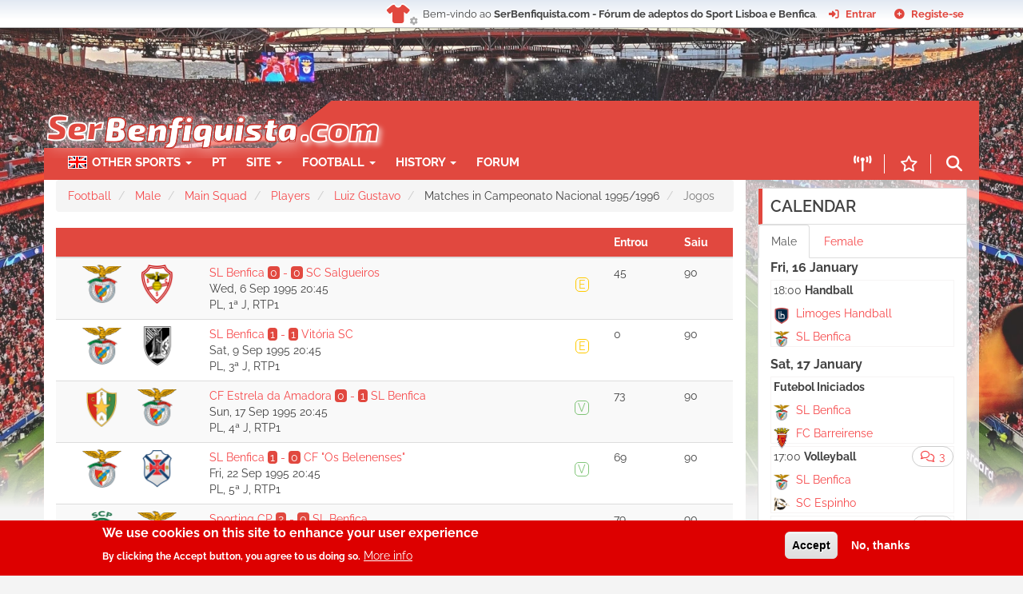

--- FILE ---
content_type: text/html; charset=UTF-8
request_url: https://en.serbenfiquista.com/sl_stats/matches/58957/146541/146048
body_size: 13243
content:
<!DOCTYPE html>
<html  lang="en" dir="ltr" prefix="content: http://purl.org/rss/1.0/modules/content/  dc: http://purl.org/dc/terms/  foaf: http://xmlns.com/foaf/0.1/  og: http://ogp.me/ns#  rdfs: http://www.w3.org/2000/01/rdf-schema#  schema: http://schema.org/  sioc: http://rdfs.org/sioc/ns#  sioct: http://rdfs.org/sioc/types#  skos: http://www.w3.org/2004/02/skos/core#  xsd: http://www.w3.org/2001/XMLSchema# ">
  <head>
    <meta charset="utf-8" />
<meta name="description" content="Comunidade online de adeptos do Sport Lisboa e Benfica. Fórum de discussão de toda a actualidade do Sport Lisboa e Benfica." />
<meta name="abstract" content="Comunidade online de adeptos do Sport Lisboa e Benfica. Fórum de discussão de toda a actualidade do Sport Lisboa e Benfica." />
<meta name="keywords" content="Benfica, SLB, Sport Lisboa e Benfica, Portugal, Futebol, Eusebio, Forum, Forum Benfica" />
<meta name="geo.region" content="PT-PT" />
<meta name="Generator" content="Drupal 11 (https://www.drupal.org)" />
<meta name="MobileOptimized" content="width" />
<meta name="HandheldFriendly" content="true" />
<meta name="viewport" content="width=device-width, initial-scale=1.0" />
<style>div#sliding-popup, div#sliding-popup .eu-cookie-withdraw-banner, .eu-cookie-withdraw-tab {background: #dd0000} div#sliding-popup.eu-cookie-withdraw-wrapper { background: transparent; } #sliding-popup h1, #sliding-popup h2, #sliding-popup h3, #sliding-popup p, #sliding-popup label, #sliding-popup div, .eu-cookie-compliance-more-button, .eu-cookie-compliance-secondary-button, .eu-cookie-withdraw-tab { color: #ffffff;} .eu-cookie-withdraw-tab { border-color: #ffffff;}</style>
<link rel="icon" href="/themes/custom/sb16/favicon.ico" type="image/vnd.microsoft.icon" />

    <title>Jogos | Serbenfiquista.com - Adeptos do Sport Lisboa e Benfica</title>
    <link rel="stylesheet" media="all" href="/sites/default/files/css/css_FtBDG-Xy2ugzC6geKoLZT4phlVoWa8iweEXJEjYgbDQ.css?delta=0&amp;language=en&amp;theme=sb16&amp;include=eJxti0EOgzAMBD8UiHrpd5BDNjStE9PYKeX3oHLtYXc1I-0sDT62vhKP9KSvQ59mkVfGOWXlTHWG_yeniESdzWm43X0QMbVG64VJqg20QaXgMgtLIB7Uds51cYoWUFN-96xGU5FInCNFqE9Mizp9qD8zJmmFzNCc7mooPpDCfTI29b8ez29nHH4dTW4" />
<link rel="stylesheet" media="all" href="/sites/default/files/css/css_6RY7_2OL67ypZ2HxlOZ8f6Xj7QEsz7f0rbgBBpuG1yU.css?delta=1&amp;language=en&amp;theme=sb16&amp;include=eJxti0EOgzAMBD8UiHrpd5BDNjStE9PYKeX3oHLtYXc1I-0sDT62vhKP9KSvQ59mkVfGOWXlTHWG_yeniESdzWm43X0QMbVG64VJqg20QaXgMgtLIB7Uds51cYoWUFN-96xGU5FInCNFqE9Mizp9qD8zJmmFzNCc7mooPpDCfTI29b8ez29nHH4dTW4" />

              <link rel="stylesheet" media="all" href="https://serbenfiquista.com/sites/default/files/backgrounds/backgrounds.css?1766076897" />
         </head>
  <body class="path-sl-stats has-glyphicons">
    <script type="application/json" data-drupal-selector="drupal-settings-json">{"path":{"baseUrl":"\/","pathPrefix":"","currentPath":"sl_stats\/matches\/58957\/146541\/146048","currentPathIsAdmin":false,"isFront":false,"currentLanguage":"en"},"pluralDelimiter":"\u0003","suppressDeprecationErrors":true,"gtag":{"tagId":"G-EZ6JXJBK9N","consentMode":true,"otherIds":[],"events":[],"additionalConfigInfo":[]},"ajaxPageState":{"libraries":"[base64]","theme":"sb16","theme_token":null},"ajaxTrustedUrl":{"\/search":true},"eu_cookie_compliance":{"cookie_policy_version":"1.0.0","popup_enabled":true,"popup_agreed_enabled":false,"popup_hide_agreed":false,"popup_clicking_confirmation":false,"popup_scrolling_confirmation":false,"popup_html_info":"\u003Cdiv aria-labelledby=\u0022popup-text\u0022  class=\u0022eu-cookie-compliance-banner eu-cookie-compliance-banner-info eu-cookie-compliance-banner--opt-in\u0022\u003E\n  \u003Cdiv class=\u0022popup-content info eu-cookie-compliance-content\u0022\u003E\n        \u003Cdiv id=\u0022popup-text\u0022 class=\u0022eu-cookie-compliance-message\u0022 role=\u0022document\u0022\u003E\n      \u003Ch2\u003EWe use cookies on this site to enhance your user experience\u003C\/h2\u003E\u003Cp\u003EBy clicking the Accept button, you agree to us doing so.\u003C\/p\u003E\n              \u003Cbutton type=\u0022button\u0022 class=\u0022find-more-button eu-cookie-compliance-more-button\u0022\u003EMore info\u003C\/button\u003E\n          \u003C\/div\u003E\n\n    \n    \u003Cdiv id=\u0022popup-buttons\u0022 class=\u0022eu-cookie-compliance-buttons\u0022\u003E\n            \u003Cbutton type=\u0022button\u0022 class=\u0022agree-button eu-cookie-compliance-secondary-button\u0022\u003EAccept\u003C\/button\u003E\n              \u003Cbutton type=\u0022button\u0022 class=\u0022decline-button eu-cookie-compliance-default-button\u0022\u003ENo, thanks\u003C\/button\u003E\n          \u003C\/div\u003E\n  \u003C\/div\u003E\n\u003C\/div\u003E","use_mobile_message":false,"mobile_popup_html_info":"\u003Cdiv aria-labelledby=\u0022popup-text\u0022  class=\u0022eu-cookie-compliance-banner eu-cookie-compliance-banner-info eu-cookie-compliance-banner--opt-in\u0022\u003E\n  \u003Cdiv class=\u0022popup-content info eu-cookie-compliance-content\u0022\u003E\n        \u003Cdiv id=\u0022popup-text\u0022 class=\u0022eu-cookie-compliance-message\u0022 role=\u0022document\u0022\u003E\n      \u003Ch2\u003EWe use cookies on this site to enhance your user experience\u003C\/h2\u003E\u003Cp\u003EBy tapping the Accept button, you agree to us doing so.\u003C\/p\u003E\n              \u003Cbutton type=\u0022button\u0022 class=\u0022find-more-button eu-cookie-compliance-more-button\u0022\u003EMore info\u003C\/button\u003E\n          \u003C\/div\u003E\n\n    \n    \u003Cdiv id=\u0022popup-buttons\u0022 class=\u0022eu-cookie-compliance-buttons\u0022\u003E\n            \u003Cbutton type=\u0022button\u0022 class=\u0022agree-button eu-cookie-compliance-secondary-button\u0022\u003EAccept\u003C\/button\u003E\n              \u003Cbutton type=\u0022button\u0022 class=\u0022decline-button eu-cookie-compliance-default-button\u0022\u003ENo, thanks\u003C\/button\u003E\n          \u003C\/div\u003E\n  \u003C\/div\u003E\n\u003C\/div\u003E","mobile_breakpoint":768,"popup_html_agreed":false,"popup_use_bare_css":false,"popup_height":"auto","popup_width":"100%","popup_delay":1000,"popup_link":"\/","popup_link_new_window":true,"popup_position":false,"fixed_top_position":true,"popup_language":"en","store_consent":false,"better_support_for_screen_readers":false,"cookie_name":"","reload_page":false,"domain":"","domain_all_sites":false,"popup_eu_only":false,"popup_eu_only_js":false,"cookie_lifetime":100,"cookie_session":0,"set_cookie_session_zero_on_disagree":0,"disagree_do_not_show_popup":false,"method":"opt_in","automatic_cookies_removal":true,"allowed_cookies":"__cfduid\r\n_gat\r\n_gid\r\n_ga\r\n_ga_*\r\nFCCDCF\r\nSMFCookie2222\r\nPHPSESSID\r\n","withdraw_markup":"\u003Cbutton type=\u0022button\u0022 class=\u0022eu-cookie-withdraw-tab\u0022\u003EPrivacy settings\u003C\/button\u003E\n\u003Cdiv aria-labelledby=\u0022popup-text\u0022 class=\u0022eu-cookie-withdraw-banner\u0022\u003E\n  \u003Cdiv class=\u0022popup-content info eu-cookie-compliance-content\u0022\u003E\n    \u003Cdiv id=\u0022popup-text\u0022 class=\u0022eu-cookie-compliance-message\u0022 role=\u0022document\u0022\u003E\n      \u003Ch2\u003EWe use cookies on this site to enhance your user experience\u003C\/h2\u003E\u003Cp\u003EYou have given your consent for us to set cookies.\u003C\/p\u003E\n    \u003C\/div\u003E\n    \u003Cdiv id=\u0022popup-buttons\u0022 class=\u0022eu-cookie-compliance-buttons\u0022\u003E\n      \u003Cbutton type=\u0022button\u0022 class=\u0022eu-cookie-withdraw-button \u0022\u003EWithdraw consent\u003C\/button\u003E\n    \u003C\/div\u003E\n  \u003C\/div\u003E\n\u003C\/div\u003E","withdraw_enabled":false,"reload_options":0,"reload_routes_list":"","withdraw_button_on_info_popup":false,"cookie_categories":[],"cookie_categories_details":[],"enable_save_preferences_button":true,"cookie_value_disagreed":"0","cookie_value_agreed_show_thank_you":"1","cookie_value_agreed":"2","containing_element":"body","settings_tab_enabled":false,"olivero_primary_button_classes":"","olivero_secondary_button_classes":"","close_button_action":"close_banner","open_by_default":true,"modules_allow_popup":true,"hide_the_banner":false,"geoip_match":true,"unverified_scripts":[]},"bootstrap":{"forms_has_error_value_toggle":1,"popover_enabled":1,"popover_animation":1,"popover_auto_close":1,"popover_container":"body","popover_content":"","popover_delay":"0","popover_html":0,"popover_placement":"right","popover_selector":"","popover_title":"","popover_trigger":"click","tooltip_enabled":1,"tooltip_animation":1,"tooltip_container":"body","tooltip_delay":"0","tooltip_html":0,"tooltip_placement":"auto left","tooltip_selector":"","tooltip_trigger":"hover"},"sb_nick":"","sb_dynamic_background_number":5,"sb_cache_bs":1766677032,"user":{"uid":0,"permissionsHash":"f02978f8426fc07f79787553c480bdd1cdc4f713b74c1061770e1430de4b9f51"}}</script>
<script src="/sites/default/files/js/js_qsmUJpwlmiluLsS5C2ifVtH2HEtLkLPnjQl8gqj6J5w.js?scope=header&amp;delta=0&amp;language=en&amp;theme=sb16&amp;include=eJxtjUEKwzAMBD9k1_TS7wTZEcKNkhWWWtrfNxDIIfSyw8xlKxAeg6wYDG8eqZ4lAI1uiV9TA5bOO1bTTlvj8i8mAUR5CpIi-1z9Rk_6JK_3RzlfLpq9jW7hR55pLHnFzIeKopJmj6_2TX7nGkd5"></script>
<script src="/modules/contrib/google_tag/js/gtag.js?t7u0nl"></script>
<script src="/sites/default/files/js/js_BbLnQiUjJz7gYSguvSwF-yfr-OEH8N9zkyMNHVf1HOo.js?scope=header&amp;delta=2&amp;language=en&amp;theme=sb16&amp;include=eJxtjUEKwzAMBD9k1_TS7wTZEcKNkhWWWtrfNxDIIfSyw8xlKxAeg6wYDG8eqZ4lAI1uiV9TA5bOO1bTTlvj8i8mAUR5CpIi-1z9Rk_6JK_3RzlfLpq9jW7hR55pLHnFzIeKopJmj6_2TX7nGkd5"></script>

    <a href="#main-content" class="visually-hidden focusable skip-link">
      Skip to main content
    </a>
    
      <div class="dialog-off-canvas-main-canvas" data-off-canvas-main-canvas>
              <div id="site_top_section" data-role="header" data-position="fixed">
  <div class="inner_wrap">
    <div class="top-logo"><a href="/"><img src="/themes/custom/sb16/images/sb.png"/></a></div>
      <ul class="floatleft" id="top_info">
  <li class="welcome">
    Bem-vindo ao <strong>SerBenfiquista.com - Fórum de adeptos do Sport Lisboa e Benfica</strong>.
  </li>
  <li class="button_login">
    <a href="/forum/?action=login" class="open">
    <span class="main_icons login"></span>
    <span class="textmenu">Entrar</span>
    </a>
  </li>
  <li class="button_signup">
    <a href="/forum/?action=signup" class="open">
      <span class="main_icons regcenter"></span>
      <span class="textmenu">Registe-se</span>
    </a>
  </li>
</ul>

    <div class="top_shirts" data-toggle="modal" data-target="#site_top_settings" >
      <button id="btn_red_shirt"> <span class="top_red_shirt"><i class="fa fa-shirt" data-toggle="tooltip" data-placement="right" title="Equipamento automático"></i> </span></button>
      <button id="btn_black_shirt"> <span class="top_black_shirt"><i class="fa fa-shirt" data-toggle="tooltip" data-placement="right" title="Equipamento preto"></i> </span></button>
      <button id="btn_white_shirt"> <span class="top_white_shirt"><i class="fa fa-shirt" data-toggle="tooltip" data-placement="right" title="Equipamento branco"></i> </span></button>
      <i class="fa-solid fa-gear sb-shirt-gear"></i>
    </div>
  </div><!-- .inner_wrap -->
</div>

    <div class="sb_bg_image override"></div>
    <div class="sb_bg_cover"></div>
    <header class="navbar-default container" id="navbar" role="banner">
      <div class=" row no-gutters">
        <div class="col-lg-12 col-sm-12">
          <div class="region region-navigation">
    <section id="block-serbenfiquistaheader" class="block block-serbenfiquista block-serbenfiquista-header clearfix">
  
    

      <section class="block block- clearfix">
            <div class="row navbar-logo">
            <div class="col-sm-12 col-md-12 col-lg-12 sb_header_left">
                <div class="row">
                    <div class="navbar-header-logo col-md-12 col-lg-12 col-sm-12 col-xs-12">
                        <a class="name navbar-brand" href="/" title="Home"><span
                                    class="sb_slogan"> SB </span><img class="sb_logo" src="/themes/custom/sb16/images/sb16logo.png"/></a>
                    </div>
                    <div class="pub_banner_serbenfiquista15 col-lg-12 col-md-12 col-sm-2 margin30 hidden-xs red-background">
                        <script async src="//pagead2.googlesyndication.com/pagead/js/adsbygoogle.js"></script>
                        <!-- Banner top -->
                        <ins class="adsbygoogle hidden-sm hidden-md"
                             style="display:inline-block;width:468px;height:60px"
                             data-ad-client="ca-pub-3082017405714127"
                             data-ad-slot="1250489892"></ins>
                        <script>
                          if (typeof sb_pub_disabled === 'undefined') {
                            (adsbygoogle = window.adsbygoogle || []).push({});
                          }
                        </script>
                    </div>
                </div>
            </div>
        </div>
        <div class="row" >
                <div class="col-sm-12 col-md-12 col-lg-12 col-xs-12 sb-red-bar">
                    <!-- .btn-navbar is used as the toggle for collapsed navbar content -->
                    <div class="menu">
                        <nav role="navigation navbar-collapse" class="navbar-nav navbar-collapse collapse">
                            
      <ul class="menu menu--menu-english nav">
                      <li class="expanded dropdown first">
                                                                    <a href="/menu/modalidades" title="" class="dropdown-toggle" data-toggle="dropdown">Other Sports <span class="caret"></span></a>
                        <ul class="dropdown-menu">
        </ul>
  
              </li>
                      <li>
                                        <a href="https://serbenfiquista.com">PT</a>
                        <ul class="dropdown-menu">
        </ul>
  
              </li>
                      <li class="expanded dropdown">
                                                                    <span class="navbar-text dropdown-toggle" data-toggle="dropdown">Site <span class="caret"></span></span>
                        <ul class="dropdown-menu">
        </ul>
  
              </li>
                      <li class="expanded dropdown">
                                                                    <a href="/node" title="" class="dropdown-toggle" data-toggle="dropdown" data-drupal-link-system-path="node">Football <span class="caret"></span></a>
                        <ul class="dropdown-menu">
        </ul>
  
              </li>
                      <li class="expanded dropdown">
                                                                    <span class="navbar-text dropdown-toggle" data-toggle="dropdown">History <span class="caret"></span></span>
                        <ul class="dropdown-menu">
        </ul>
  
              </li>
                      <li class="last">
                                        <a href="http://serbenfiquista.com/forum" title="">Forum</a>
                        <ul class="dropdown-menu">
        </ul>
  
              </li>
        </ul>
  

                        </nav>
                      <div class="menu-icon only_mobile">
                        <button class="menu" data-toggle="collapse" data-target=".navbar-nav"><i class="fa-solid fa-bars"></i></button>
                      </div>
                      <div class="top_buttons">
                        <a href="/forum" class="forum only_mobile"> <i class="far fa-comments" ></i></a>
                        <a href="/live" class="live"> <i class="fa-solid fa-tower-broadcast" data-toggle="tooltip" data-placement="top" data-original-title="Live"></i></a>
                        <a href="/forum/index.php?action=bestLikes" class="best"> <i class="far fa-star" data-toggle="tooltip" data-placement="top" data-original-title="Best messages"></i></a>
                        <button class="search" data-toggle="modal" data-target="#sbSearch"><i class="fa-solid fa-magnifying-glass" data-toggle="tooltip" data-placement="top" data-original-title="Search"></i></button>
                      </div>
                    </div>
        </div>
    
    <!-- Modal -->
    <div class="modal fade" id="sbSearch" tabindex="-1" role="dialog" aria-labelledby="myModalLabel">
        <div class="modal-dialog" role="document">
            <div class="modal-content">
                <div class="modal-header">
                    <button type="button" class="close" data-dismiss="modal" aria-label="Close"><span
                                aria-hidden="true">&times;</span></button>

                </div>
                <div class="modal-body">
                    <form class="sb-search-form" data-drupal-selector="sb-search-form" action="/search" method="get" id="sb-search-form" accept-charset="UTF-8">
  <div class="form-item js-form-item form-type-textfield js-form-type-textfield form-item-keys js-form-item-keys form-group">
      <label for="edit-keys" class="control-label">Keywords</label>
  
  
  <input data-drupal-selector="edit-keys" class="form-text form-control" type="text" id="edit-keys" name="keys" value="" size="60" maxlength="128" />

  
  
  </div>
<button data-drupal-selector="edit-submit" class="button js-form-submit form-submit btn-primary btn icon-before" type="submit" id="edit-submit" value="Search"><span class="icon glyphicon glyphicon-search" aria-hidden="true"></span>
Search</button>
</form>

                </div>
            </div>
        </div>
    </div>
</section>

<div id="site_top_settings" class="modal fade in"  role="dialog">
  <div class="modal-dialog">
    <div class="modal-content">
      <div class="modal-header">
        <button type="button" class="close" data-dismiss="modal" aria-label="Close">
          <span aria-hidden="true">&times;</span>
        </button>
      </div>
      <div class="modal-body">
        <h3> Esquema de cores </h3>
        <ul class="colors">
          <li id="color-auto"><span class="shirt top_red_shirt"><i class="fa fa-shirt"></i> </span> <span class="desc"><h3>Automático </h3> O site usará o modo branco durante o dia e usará o modo escuro a partir das 20h</span> </li>
          <li id="color-white"><span class="shirt top_white_shirt"><i class="fa fa-shirt"></i></span><span class="desc"><h3> Branco </h3> O site usará sempre o fundo branco e paleta de cores branco/vermelho.</span> </li>
          <li id="color-dark"><span class="shirt top_black_shirt"><i class="fa fa-shirt"></i> </span><span class="desc"><h3>Escuro </h3> O site usará sempre o fundo escuro e paleta de cores preto/vermelho.</span>  </li>
        </ul>
        <h3> Outras opções </h3>
        <ul>
          <li> <div class="custom-control custom-switch">
              <input type="checkbox" class="custom-control-input" id="sbFixedBar">
              <label class="custom-control-label" for="sbFixedBar">Barra superior fixa</label>
              <br/>
              <input type="checkbox" class="custom-control-input" id="sbSwipeEnabled">
              <label id="label_sbSwipeEnabled" class="custom-control-label" for="sbSwipeEnabled">Swipe activo em dispositivos touch.</label>
            </div>
          </li>
        </ul>
      </div>
    </div>
  </div>
</div>

  </section>


  </div>

                      </div>
      </div>

                </header>
  
  <div role="main" id="main_section" class="main-container container js-quickedit-main-content">
    <div class="row">

            
            
                  <section class="col-sm-9">

                                      <div class="highlighted">  <div class="region region-highlighted">
    <div data-drupal-messages-fallback class="hidden"></div>

  </div>
</div>
                  
                
                
                
                          <a id="main-content"></a>
            <div class="region region-content">
        <ol class="breadcrumb">
          <li >
                  <a href="/futebol">Football</a>
              </li>
          <li >
                  <a href="/futebol/masculino">Male</a>
              </li>
          <li >
                  <a href="/futebol/masculino/seniores">Main Squad</a>
              </li>
          <li >
                  <a href="/people/2780">Players</a>
              </li>
          <li >
                  <a href="/jogador/luiz-gustavo">Luiz Gustavo</a>
              </li>
          <li >
                  Matches in Campeonato Nacional 1995/1996
              </li>
          <li  class="active">
                  Jogos
              </li>
      </ol>

  <div class="views-element-container form-group"><div class="view view-sl-stats-matches-web view-id-sl_stats_matches_web view-display-id-page_1 js-view-dom-id-fb74617927fa8f9763cab1eeb8ca26d5d564abe5387275a3f6b5d053b5383b55">
  
    
      
      <div class="view-content">
        <div class="table-responsive">
<table class="table table-hover table-striped">
        <thead>
    <tr>
                                      <th class="views-field views-field-rendered-entity" scope="col"></th>
                                      <th id="view-field-sl-roster-in-table-column" class="views-field views-field-field-sl-roster-in" scope="col">Entrou</th>
                                      <th id="view-field-sl-roster-out-table-column" class="views-field views-field-field-sl-roster-out" scope="col">Saiu</th>
          </tr>
    </thead>
    <tbody>
      <tr>
                                                                      <td class="views-field views-field-rendered-entity"><article about="/jogo/futebol/masculino/seniores/19951996/campeonato-nacional/1995-09-06/sl-benfica-salgueiros" class="sl-match clearfix tablerow">
  <div class="container-fluid">
    <div class="row">
      <div class="col-xs-3 col-sm-3 col-md-3 col-lg-3 text-center">
                          <div class="row row-no-gutters bs-2col-bricked">
            <div class="col-xs-6 col-sm-6 col-md-6 col-lg-6 bs-region bs-region--top-left text-center sb-table-cell"><a
                href="/jogo/futebol/masculino/seniores/19951996/campeonato-nacional/1995-09-06/sl-benfica-salgueiros">
            <div class="field field--name-field-sl-logo field--type-image field--label-hidden field--item">  <img loading="lazy" src="/sites/default/files/styles/thumbnail/public/sl_benfica_logo.svgwzb1s.png?itok=Tk4f3Cra" width="100" height="98" typeof="foaf:Image" class="img-responsive" />


</div>
      </a></div>
            <div class="col-xs-6 col-sm-6 col-md-6 col-lg-6 bs-region bs-region--top-left text-center sb-table-cell"><a
                href="/jogo/futebol/masculino/seniores/19951996/campeonato-nacional/1995-09-06/sl-benfica-salgueiros">
            <div class="field field--name-field-sl-logo field--type-image field--label-hidden field--item">  <img loading="lazy" src="/sites/default/files/styles/thumbnail/public/scsalgueiroslogopng.png?itok=d1vwEnKq" width="100" height="100" alt="" typeof="foaf:Image" class="img-responsive" />


</div>
      </a></div>
          </div>
              </div>
      <div class="col-xs-9 col-sm-9 col-md-9 col-lg-9">
        <div class="div_sl_topico">
          
        </div>
        <div class="sb_no_mobile" style="float: right; margin-top: 15px; clear: right">
          <span class="sl-result sl-result-E">E</span>
        </div>
                <a href="/jogo/futebol/masculino/seniores/19951996/campeonato-nacional/1995-09-06/sl-benfica-salgueiros" class="main_link"> <span>SL Benfica</span> <span class="score-red">0</span> - <span class="score-red">0</span> <span>SC Salgueiros</span> </a>
        <div class="content">
          Wed, 6 Sep 1995  20:45
        </div>
        <div class="content">
          PL, 1ª J, RTP1 <span class="sb_mobile"><span class="sl-result sl-result-E">E</span></span>
        </div>
      </div>
    </div>
      </div>

</article>
        </td>
                                                                      <td headers="view-field-sl-roster-in-table-column" class="views-field views-field-field-sl-roster-in">45        </td>
                                                                      <td headers="view-field-sl-roster-out-table-column" class="views-field views-field-field-sl-roster-out">90        </td>
          </tr>
      <tr>
                                                                      <td class="views-field views-field-rendered-entity"><article about="/jogo/futebol/masculino/seniores/19951996/campeonato-nacional/1995-09-09/sl-benfica-v-guimaraes" class="sl-match clearfix tablerow">
  <div class="container-fluid">
    <div class="row">
      <div class="col-xs-3 col-sm-3 col-md-3 col-lg-3 text-center">
                          <div class="row row-no-gutters bs-2col-bricked">
            <div class="col-xs-6 col-sm-6 col-md-6 col-lg-6 bs-region bs-region--top-left text-center sb-table-cell"><a
                href="/jogo/futebol/masculino/seniores/19951996/campeonato-nacional/1995-09-09/sl-benfica-v-guimaraes">
            <div class="field field--name-field-sl-logo field--type-image field--label-hidden field--item">  <img loading="lazy" src="/sites/default/files/styles/thumbnail/public/sl_benfica_logo.svgwzb1s.png?itok=Tk4f3Cra" width="100" height="98" typeof="foaf:Image" class="img-responsive" />


</div>
      </a></div>
            <div class="col-xs-6 col-sm-6 col-md-6 col-lg-6 bs-region bs-region--top-left text-center sb-table-cell"><a
                href="/jogo/futebol/masculino/seniores/19951996/campeonato-nacional/1995-09-09/sl-benfica-v-guimaraes">
            <div class="field field--name-field-sl-logo field--type-image field--label-hidden field--item">  <img loading="lazy" src="/sites/default/files/styles/thumbnail/public/vitoriasclogopng.png?itok=3VqBr0WZ" width="100" height="100" alt="" typeof="foaf:Image" class="img-responsive" />


</div>
      </a></div>
          </div>
              </div>
      <div class="col-xs-9 col-sm-9 col-md-9 col-lg-9">
        <div class="div_sl_topico">
          
        </div>
        <div class="sb_no_mobile" style="float: right; margin-top: 15px; clear: right">
          <span class="sl-result sl-result-E">E</span>
        </div>
                <a href="/jogo/futebol/masculino/seniores/19951996/campeonato-nacional/1995-09-09/sl-benfica-v-guimaraes" class="main_link"> <span>SL Benfica</span> <span class="score-red">1</span> - <span class="score-red">1</span> <span>Vitória SC</span> </a>
        <div class="content">
          Sat, 9 Sep 1995  20:45
        </div>
        <div class="content">
          PL, 3ª J, RTP1 <span class="sb_mobile"><span class="sl-result sl-result-E">E</span></span>
        </div>
      </div>
    </div>
      </div>

</article>
        </td>
                                                                      <td headers="view-field-sl-roster-in-table-column" class="views-field views-field-field-sl-roster-in">0        </td>
                                                                      <td headers="view-field-sl-roster-out-table-column" class="views-field views-field-field-sl-roster-out">90        </td>
          </tr>
      <tr>
                                                                      <td class="views-field views-field-rendered-entity"><article about="/jogo/futebol/masculino/seniores/19951996/campeonato-nacional/1995-09-17/estrela-amadora-sl-benfica" class="sl-match clearfix tablerow">
  <div class="container-fluid">
    <div class="row">
      <div class="col-xs-3 col-sm-3 col-md-3 col-lg-3 text-center">
                          <div class="row row-no-gutters bs-2col-bricked">
            <div class="col-xs-6 col-sm-6 col-md-6 col-lg-6 bs-region bs-region--top-left text-center sb-table-cell"><a
                href="/jogo/futebol/masculino/seniores/19951996/campeonato-nacional/1995-09-17/estrela-amadora-sl-benfica">
            <div class="field field--name-field-sl-logo field--type-image field--label-hidden field--item">  <img loading="lazy" src="/sites/default/files/styles/thumbnail/public/cfestreladaamadoralogopng.png?itok=G1GftJyO" width="100" height="100" alt="" typeof="foaf:Image" class="img-responsive" />


</div>
      </a></div>
            <div class="col-xs-6 col-sm-6 col-md-6 col-lg-6 bs-region bs-region--top-left text-center sb-table-cell"><a
                href="/jogo/futebol/masculino/seniores/19951996/campeonato-nacional/1995-09-17/estrela-amadora-sl-benfica">
            <div class="field field--name-field-sl-logo field--type-image field--label-hidden field--item">  <img loading="lazy" src="/sites/default/files/styles/thumbnail/public/sl_benfica_logo.svgwzb1s.png?itok=Tk4f3Cra" width="100" height="98" typeof="foaf:Image" class="img-responsive" />


</div>
      </a></div>
          </div>
              </div>
      <div class="col-xs-9 col-sm-9 col-md-9 col-lg-9">
        <div class="div_sl_topico">
          
        </div>
        <div class="sb_no_mobile" style="float: right; margin-top: 15px; clear: right">
          <span class="sl-result sl-result-V">V</span>
        </div>
                <a href="/jogo/futebol/masculino/seniores/19951996/campeonato-nacional/1995-09-17/estrela-amadora-sl-benfica" class="main_link"> <span>CF Estrela da Amadora</span> <span class="score-red">0</span> - <span class="score-red">1</span> <span>SL Benfica</span> </a>
        <div class="content">
          Sun, 17 Sep 1995  20:45
        </div>
        <div class="content">
          PL, 4ª J, RTP1 <span class="sb_mobile"><span class="sl-result sl-result-V">V</span></span>
        </div>
      </div>
    </div>
      </div>

</article>
        </td>
                                                                      <td headers="view-field-sl-roster-in-table-column" class="views-field views-field-field-sl-roster-in">73        </td>
                                                                      <td headers="view-field-sl-roster-out-table-column" class="views-field views-field-field-sl-roster-out">90        </td>
          </tr>
      <tr>
                                                                      <td class="views-field views-field-rendered-entity"><article about="/jogo/futebol/masculino/seniores/19951996/campeonato-nacional/1995-09-22/sl-benfica-belenenses" class="sl-match clearfix tablerow">
  <div class="container-fluid">
    <div class="row">
      <div class="col-xs-3 col-sm-3 col-md-3 col-lg-3 text-center">
                          <div class="row row-no-gutters bs-2col-bricked">
            <div class="col-xs-6 col-sm-6 col-md-6 col-lg-6 bs-region bs-region--top-left text-center sb-table-cell"><a
                href="/jogo/futebol/masculino/seniores/19951996/campeonato-nacional/1995-09-22/sl-benfica-belenenses">
            <div class="field field--name-field-sl-logo field--type-image field--label-hidden field--item">  <img loading="lazy" src="/sites/default/files/styles/thumbnail/public/sl_benfica_logo.svgwzb1s.png?itok=Tk4f3Cra" width="100" height="98" typeof="foaf:Image" class="img-responsive" />


</div>
      </a></div>
            <div class="col-xs-6 col-sm-6 col-md-6 col-lg-6 bs-region bs-region--top-left text-center sb-table-cell"><a
                href="/jogo/futebol/masculino/seniores/19951996/campeonato-nacional/1995-09-22/sl-benfica-belenenses">
            <div class="field field--name-field-sl-logo field--type-image field--label-hidden field--item">  <img loading="lazy" src="/sites/default/files/styles/thumbnail/public/cfosbelenenseslogopng.png?itok=1yrtZ0Py" width="100" height="100" alt="" typeof="foaf:Image" class="img-responsive" />


</div>
      </a></div>
          </div>
              </div>
      <div class="col-xs-9 col-sm-9 col-md-9 col-lg-9">
        <div class="div_sl_topico">
          
        </div>
        <div class="sb_no_mobile" style="float: right; margin-top: 15px; clear: right">
          <span class="sl-result sl-result-V">V</span>
        </div>
                <a href="/jogo/futebol/masculino/seniores/19951996/campeonato-nacional/1995-09-22/sl-benfica-belenenses" class="main_link"> <span>SL Benfica</span> <span class="score-red">1</span> - <span class="score-red">0</span> <span>CF "Os Belenenses"</span> </a>
        <div class="content">
          Fri, 22 Sep 1995  20:45
        </div>
        <div class="content">
          PL, 5ª J, RTP1 <span class="sb_mobile"><span class="sl-result sl-result-V">V</span></span>
        </div>
      </div>
    </div>
      </div>

</article>
        </td>
                                                                      <td headers="view-field-sl-roster-in-table-column" class="views-field views-field-field-sl-roster-in">69        </td>
                                                                      <td headers="view-field-sl-roster-out-table-column" class="views-field views-field-field-sl-roster-out">90        </td>
          </tr>
      <tr>
                                                                      <td class="views-field views-field-rendered-entity"><article about="/jogo/futebol/masculino/seniores/19951996/campeonato-nacional/1995-10-04/sporting-sl-benfica" class="sl-match clearfix tablerow">
  <div class="container-fluid">
    <div class="row">
      <div class="col-xs-3 col-sm-3 col-md-3 col-lg-3 text-center">
                          <div class="row row-no-gutters bs-2col-bricked">
            <div class="col-xs-6 col-sm-6 col-md-6 col-lg-6 bs-region bs-region--top-left text-center sb-table-cell"><a
                href="/jogo/futebol/masculino/seniores/19951996/campeonato-nacional/1995-10-04/sporting-sl-benfica">
            <div class="field field--name-field-sl-logo field--type-image field--label-hidden field--item">  <img loading="lazy" src="/sites/default/files/styles/thumbnail/public/sportingcplogopng_1.png?itok=e6Oynzrr" width="100" height="100" alt="" typeof="foaf:Image" class="img-responsive" />


</div>
      </a></div>
            <div class="col-xs-6 col-sm-6 col-md-6 col-lg-6 bs-region bs-region--top-left text-center sb-table-cell"><a
                href="/jogo/futebol/masculino/seniores/19951996/campeonato-nacional/1995-10-04/sporting-sl-benfica">
            <div class="field field--name-field-sl-logo field--type-image field--label-hidden field--item">  <img loading="lazy" src="/sites/default/files/styles/thumbnail/public/sl_benfica_logo.svgwzb1s.png?itok=Tk4f3Cra" width="100" height="98" typeof="foaf:Image" class="img-responsive" />


</div>
      </a></div>
          </div>
              </div>
      <div class="col-xs-9 col-sm-9 col-md-9 col-lg-9">
        <div class="div_sl_topico">
          
        </div>
        <div class="sb_no_mobile" style="float: right; margin-top: 15px; clear: right">
          <span class="sl-result sl-result-D">D</span>
        </div>
                <a href="/jogo/futebol/masculino/seniores/19951996/campeonato-nacional/1995-10-04/sporting-sl-benfica" class="main_link"> <span>Sporting CP</span> <span class="score-red">2</span> - <span class="score-red">0</span> <span>SL Benfica</span> </a>
        <div class="content">
          Wed, 4 Oct 1995  21:00
        </div>
        <div class="content">
          PL, 6ª J, RTP1 <span class="sb_mobile"><span class="sl-result sl-result-D">D</span></span>
        </div>
      </div>
    </div>
      </div>

</article>
        </td>
                                                                      <td headers="view-field-sl-roster-in-table-column" class="views-field views-field-field-sl-roster-in">79        </td>
                                                                      <td headers="view-field-sl-roster-out-table-column" class="views-field views-field-field-sl-roster-out">90        </td>
          </tr>
      <tr>
                                                                      <td class="views-field views-field-rendered-entity"><article about="/jogo/futebol/masculino/seniores/19951996/campeonato-nacional/1995-10-22/chaves-sl-benfica" class="sl-match clearfix tablerow">
  <div class="container-fluid">
    <div class="row">
      <div class="col-xs-3 col-sm-3 col-md-3 col-lg-3 text-center">
                          <div class="row row-no-gutters bs-2col-bricked">
            <div class="col-xs-6 col-sm-6 col-md-6 col-lg-6 bs-region bs-region--top-left text-center sb-table-cell"><a
                href="/jogo/futebol/masculino/seniores/19951996/campeonato-nacional/1995-10-22/chaves-sl-benfica">
            <div class="field field--name-field-sl-logo field--type-image field--label-hidden field--item">  <img loading="lazy" src="/sites/default/files/styles/thumbnail/public/gdchaveslogopng.png?itok=l_rPJbtI" width="100" height="100" alt="" typeof="foaf:Image" class="img-responsive" />


</div>
      </a></div>
            <div class="col-xs-6 col-sm-6 col-md-6 col-lg-6 bs-region bs-region--top-left text-center sb-table-cell"><a
                href="/jogo/futebol/masculino/seniores/19951996/campeonato-nacional/1995-10-22/chaves-sl-benfica">
            <div class="field field--name-field-sl-logo field--type-image field--label-hidden field--item">  <img loading="lazy" src="/sites/default/files/styles/thumbnail/public/sl_benfica_logo.svgwzb1s.png?itok=Tk4f3Cra" width="100" height="98" typeof="foaf:Image" class="img-responsive" />


</div>
      </a></div>
          </div>
              </div>
      <div class="col-xs-9 col-sm-9 col-md-9 col-lg-9">
        <div class="div_sl_topico">
          
        </div>
        <div class="sb_no_mobile" style="float: right; margin-top: 15px; clear: right">
          <span class="sl-result sl-result-V">V</span>
        </div>
                <a href="/jogo/futebol/masculino/seniores/19951996/campeonato-nacional/1995-10-22/chaves-sl-benfica" class="main_link"> <span>GD Chaves</span> <span class="score-red">1</span> - <span class="score-red">2</span> <span>SL Benfica</span> </a>
        <div class="content">
          Sun, 22 Oct 1995  20:45
        </div>
        <div class="content">
          PL, 8ª J, RTP1 <span class="sb_mobile"><span class="sl-result sl-result-V">V</span></span>
        </div>
      </div>
    </div>
      </div>

</article>
        </td>
                                                                      <td headers="view-field-sl-roster-in-table-column" class="views-field views-field-field-sl-roster-in">64        </td>
                                                                      <td headers="view-field-sl-roster-out-table-column" class="views-field views-field-field-sl-roster-out">90        </td>
          </tr>
      <tr>
                                                                      <td class="views-field views-field-rendered-entity"><article about="/jogo/futebol/masculino/seniores/19951996/campeonato-nacional/1995-10-27/sl-benfica-leca" class="sl-match clearfix tablerow">
  <div class="container-fluid">
    <div class="row">
      <div class="col-xs-3 col-sm-3 col-md-3 col-lg-3 text-center">
                          <div class="row row-no-gutters bs-2col-bricked">
            <div class="col-xs-6 col-sm-6 col-md-6 col-lg-6 bs-region bs-region--top-left text-center sb-table-cell"><a
                href="/jogo/futebol/masculino/seniores/19951996/campeonato-nacional/1995-10-27/sl-benfica-leca">
            <div class="field field--name-field-sl-logo field--type-image field--label-hidden field--item">  <img loading="lazy" src="/sites/default/files/styles/thumbnail/public/sl_benfica_logo.svgwzb1s.png?itok=Tk4f3Cra" width="100" height="98" typeof="foaf:Image" class="img-responsive" />


</div>
      </a></div>
            <div class="col-xs-6 col-sm-6 col-md-6 col-lg-6 bs-region bs-region--top-left text-center sb-table-cell"><a
                href="/jogo/futebol/masculino/seniores/19951996/campeonato-nacional/1995-10-27/sl-benfica-leca">
            <div class="field field--name-field-sl-logo field--type-image field--label-hidden field--item">  <img loading="lazy" src="/sites/default/files/styles/thumbnail/public/lecafclogopng.png?itok=7_rSMnri" width="100" height="100" alt="" typeof="foaf:Image" class="img-responsive" />


</div>
      </a></div>
          </div>
              </div>
      <div class="col-xs-9 col-sm-9 col-md-9 col-lg-9">
        <div class="div_sl_topico">
          
        </div>
        <div class="sb_no_mobile" style="float: right; margin-top: 15px; clear: right">
          <span class="sl-result sl-result-V">V</span>
        </div>
                <a href="/jogo/futebol/masculino/seniores/19951996/campeonato-nacional/1995-10-27/sl-benfica-leca" class="main_link"> <span>SL Benfica</span> <span class="score-red">3</span> - <span class="score-red">1</span> <span>Leça FC</span> </a>
        <div class="content">
          Fri, 27 Oct 1995  20:45
        </div>
        <div class="content">
          PL, 9ª J, RTP1 <span class="sb_mobile"><span class="sl-result sl-result-V">V</span></span>
        </div>
      </div>
    </div>
      </div>

</article>
        </td>
                                                                      <td headers="view-field-sl-roster-in-table-column" class="views-field views-field-field-sl-roster-in">54        </td>
                                                                      <td headers="view-field-sl-roster-out-table-column" class="views-field views-field-field-sl-roster-out">90        </td>
          </tr>
      <tr>
                                                                      <td class="views-field views-field-rendered-entity"><article about="/jogo/futebol/masculino/seniores/19951996/campeonato-nacional/1995-12-09/sl-benfica-campomaiorense" class="sl-match clearfix tablerow">
  <div class="container-fluid">
    <div class="row">
      <div class="col-xs-3 col-sm-3 col-md-3 col-lg-3 text-center">
                          <div class="row row-no-gutters bs-2col-bricked">
            <div class="col-xs-6 col-sm-6 col-md-6 col-lg-6 bs-region bs-region--top-left text-center sb-table-cell"><a
                href="/jogo/futebol/masculino/seniores/19951996/campeonato-nacional/1995-12-09/sl-benfica-campomaiorense">
            <div class="field field--name-field-sl-logo field--type-image field--label-hidden field--item">  <img loading="lazy" src="/sites/default/files/styles/thumbnail/public/sl_benfica_logo.svgwzb1s.png?itok=Tk4f3Cra" width="100" height="98" typeof="foaf:Image" class="img-responsive" />


</div>
      </a></div>
            <div class="col-xs-6 col-sm-6 col-md-6 col-lg-6 bs-region bs-region--top-left text-center sb-table-cell"><a
                href="/jogo/futebol/masculino/seniores/19951996/campeonato-nacional/1995-12-09/sl-benfica-campomaiorense">
            <div class="field field--name-field-sl-logo field--type-image field--label-hidden field--item">  <img loading="lazy" src="/sites/default/files/styles/thumbnail/public/sccampomaiorenselogopng.png?itok=cLKPCOBf" width="100" height="74" alt="" typeof="foaf:Image" class="img-responsive" />


</div>
      </a></div>
          </div>
              </div>
      <div class="col-xs-9 col-sm-9 col-md-9 col-lg-9">
        <div class="div_sl_topico">
          
        </div>
        <div class="sb_no_mobile" style="float: right; margin-top: 15px; clear: right">
          <span class="sl-result sl-result-V">V</span>
        </div>
                <a href="/jogo/futebol/masculino/seniores/19951996/campeonato-nacional/1995-12-09/sl-benfica-campomaiorense" class="main_link"> <span>SL Benfica</span> <span class="score-red">2</span> - <span class="score-red">0</span> <span>SC Campomaiorense</span> </a>
        <div class="content">
          Sat, 9 Dec 1995  20:45
        </div>
        <div class="content">
          PL, 13ª J, RTP1 <span class="sb_mobile"><span class="sl-result sl-result-V">V</span></span>
        </div>
      </div>
    </div>
      </div>

</article>
        </td>
                                                                      <td headers="view-field-sl-roster-in-table-column" class="views-field views-field-field-sl-roster-in">61        </td>
                                                                      <td headers="view-field-sl-roster-out-table-column" class="views-field views-field-field-sl-roster-out">90        </td>
          </tr>
      <tr>
                                                                      <td class="views-field views-field-rendered-entity"><article about="/jogo/futebol/masculino/seniores/19951996/campeonato-nacional/1995-12-16/farense-sl-benfica" class="sl-match clearfix tablerow">
  <div class="container-fluid">
    <div class="row">
      <div class="col-xs-3 col-sm-3 col-md-3 col-lg-3 text-center">
                          <div class="row row-no-gutters bs-2col-bricked">
            <div class="col-xs-6 col-sm-6 col-md-6 col-lg-6 bs-region bs-region--top-left text-center sb-table-cell"><a
                href="/jogo/futebol/masculino/seniores/19951996/campeonato-nacional/1995-12-16/farense-sl-benfica">
            <div class="field field--name-field-sl-logo field--type-image field--label-hidden field--item">  <img loading="lazy" src="/sites/default/files/styles/thumbnail/public/scfarenselogopng.png?itok=225FfkSG" width="100" height="100" alt="" typeof="foaf:Image" class="img-responsive" />


</div>
      </a></div>
            <div class="col-xs-6 col-sm-6 col-md-6 col-lg-6 bs-region bs-region--top-left text-center sb-table-cell"><a
                href="/jogo/futebol/masculino/seniores/19951996/campeonato-nacional/1995-12-16/farense-sl-benfica">
            <div class="field field--name-field-sl-logo field--type-image field--label-hidden field--item">  <img loading="lazy" src="/sites/default/files/styles/thumbnail/public/sl_benfica_logo.svgwzb1s.png?itok=Tk4f3Cra" width="100" height="98" typeof="foaf:Image" class="img-responsive" />


</div>
      </a></div>
          </div>
              </div>
      <div class="col-xs-9 col-sm-9 col-md-9 col-lg-9">
        <div class="div_sl_topico">
          
        </div>
        <div class="sb_no_mobile" style="float: right; margin-top: 15px; clear: right">
          <span class="sl-result sl-result-V">V</span>
        </div>
                <a href="/jogo/futebol/masculino/seniores/19951996/campeonato-nacional/1995-12-16/farense-sl-benfica" class="main_link"> <span>SC Farense</span> <span class="score-red">1</span> - <span class="score-red">3</span> <span>SL Benfica</span> </a>
        <div class="content">
          Sat, 16 Dec 1995  20:45
        </div>
        <div class="content">
          PL, 14ª J, RTP1 <span class="sb_mobile"><span class="sl-result sl-result-V">V</span></span>
        </div>
      </div>
    </div>
      </div>

</article>
        </td>
                                                                      <td headers="view-field-sl-roster-in-table-column" class="views-field views-field-field-sl-roster-in">84        </td>
                                                                      <td headers="view-field-sl-roster-out-table-column" class="views-field views-field-field-sl-roster-out">90        </td>
          </tr>
      <tr>
                                                                      <td class="views-field views-field-rendered-entity"><article lang="pt-pt" about="https://serbenfiquista.com/jogo/futebol/masculino/seniores/19951996/campeonato-nacional/1995-12-22/felgueiras-x-sl-benfica" class="sl-match clearfix tablerow">
  <div class="container-fluid">
    <div class="row">
      <div class="col-xs-3 col-sm-3 col-md-3 col-lg-3 text-center">
                          <div class="row row-no-gutters bs-2col-bricked">
            <div class="col-xs-6 col-sm-6 col-md-6 col-lg-6 bs-region bs-region--top-left text-center sb-table-cell"><a
                href="/node/154474">
            <div class="field field--name-field-sl-logo field--type-image field--label-hidden field--item">  <img loading="lazy" src="/sites/default/files/styles/thumbnail/public/fcfelgueiras1932logopng_0.png?itok=KehCB0kr" width="100" height="100" alt="" typeof="foaf:Image" class="img-responsive" />


</div>
      </a></div>
            <div class="col-xs-6 col-sm-6 col-md-6 col-lg-6 bs-region bs-region--top-left text-center sb-table-cell"><a
                href="/node/154474">
            <div class="field field--name-field-sl-logo field--type-image field--label-hidden field--item">  <img loading="lazy" src="/sites/default/files/styles/thumbnail/public/sl_benfica_logo.svgwzb1s.png?itok=Tk4f3Cra" width="100" height="98" typeof="foaf:Image" class="img-responsive" />


</div>
      </a></div>
          </div>
              </div>
      <div class="col-xs-9 col-sm-9 col-md-9 col-lg-9">
        <div class="div_sl_topico">
          
        </div>
        <div class="sb_no_mobile" style="float: right; margin-top: 15px; clear: right">
          <span class="sl-result sl-result-V">V</span>
        </div>
                <a href="/node/154474" class="main_link"> <span>FC Felgueiras</span> <span class="score-red">1</span> - <span class="score-red">2</span> <span>SL Benfica</span> </a>
        <div class="content">
          Fri, 22 Dec 1995  20:45
        </div>
        <div class="content">
          PL, 15ª J, RTP1 <span class="sb_mobile"><span class="sl-result sl-result-V">V</span></span>
        </div>
      </div>
    </div>
      </div>

</article>
        </td>
                                                                      <td headers="view-field-sl-roster-in-table-column" class="views-field views-field-field-sl-roster-in">68        </td>
                                                                      <td headers="view-field-sl-roster-out-table-column" class="views-field views-field-field-sl-roster-out">90        </td>
          </tr>
      <tr>
                                                                      <td class="views-field views-field-rendered-entity"><article lang="pt-pt" about="https://serbenfiquista.com/jogo/futebol/masculino/seniores/19951996/campeonato-nacional/1995-12-29/sl-benfica-x-u-leiria" class="sl-match clearfix tablerow">
  <div class="container-fluid">
    <div class="row">
      <div class="col-xs-3 col-sm-3 col-md-3 col-lg-3 text-center">
                          <div class="row row-no-gutters bs-2col-bricked">
            <div class="col-xs-6 col-sm-6 col-md-6 col-lg-6 bs-region bs-region--top-left text-center sb-table-cell"><a
                href="/node/154475">
            <div class="field field--name-field-sl-logo field--type-image field--label-hidden field--item">  <img loading="lazy" src="/sites/default/files/styles/thumbnail/public/sl_benfica_logo.svgwzb1s.png?itok=Tk4f3Cra" width="100" height="98" typeof="foaf:Image" class="img-responsive" />


</div>
      </a></div>
            <div class="col-xs-6 col-sm-6 col-md-6 col-lg-6 bs-region bs-region--top-left text-center sb-table-cell"><a
                href="/node/154475">
            <div class="field field--name-field-sl-logo field--type-image field--label-hidden field--item">  <img loading="lazy" src="/sites/default/files/styles/thumbnail/public/udleiria2024logopng.png?itok=0XGJXtPc" width="100" height="100" alt="" typeof="foaf:Image" class="img-responsive" />


</div>
      </a></div>
          </div>
              </div>
      <div class="col-xs-9 col-sm-9 col-md-9 col-lg-9">
        <div class="div_sl_topico">
          
        </div>
        <div class="sb_no_mobile" style="float: right; margin-top: 15px; clear: right">
          <span class="sl-result sl-result-V">V</span>
        </div>
                <a href="/node/154475" class="main_link"> <span>SL Benfica</span> <span class="score-red">4</span> - <span class="score-red">0</span> <span>UD Leiria</span> </a>
        <div class="content">
          Fri, 29 Dec 1995  20:45
        </div>
        <div class="content">
          PL, 16ª J, RTP1 <span class="sb_mobile"><span class="sl-result sl-result-V">V</span></span>
        </div>
      </div>
    </div>
      </div>

</article>
        </td>
                                                                      <td headers="view-field-sl-roster-in-table-column" class="views-field views-field-field-sl-roster-in">75        </td>
                                                                      <td headers="view-field-sl-roster-out-table-column" class="views-field views-field-field-sl-roster-out">90        </td>
          </tr>
      <tr>
                                                                      <td class="views-field views-field-rendered-entity"><article about="/jogo/futebol/masculino/seniores/19951996/campeonato-nacional/1996-01-06/maritimo-sl-benfica" class="sl-match clearfix tablerow">
  <div class="container-fluid">
    <div class="row">
      <div class="col-xs-3 col-sm-3 col-md-3 col-lg-3 text-center">
                          <div class="row row-no-gutters bs-2col-bricked">
            <div class="col-xs-6 col-sm-6 col-md-6 col-lg-6 bs-region bs-region--top-left text-center sb-table-cell"><a
                href="/jogo/futebol/masculino/seniores/19951996/campeonato-nacional/1996-01-06/maritimo-sl-benfica">
            <div class="field field--name-field-sl-logo field--type-image field--label-hidden field--item">  <img loading="lazy" src="/sites/default/files/styles/thumbnail/public/csmaritimologopng.png?itok=kkMq-6ux" width="100" height="100" alt="" typeof="foaf:Image" class="img-responsive" />


</div>
      </a></div>
            <div class="col-xs-6 col-sm-6 col-md-6 col-lg-6 bs-region bs-region--top-left text-center sb-table-cell"><a
                href="/jogo/futebol/masculino/seniores/19951996/campeonato-nacional/1996-01-06/maritimo-sl-benfica">
            <div class="field field--name-field-sl-logo field--type-image field--label-hidden field--item">  <img loading="lazy" src="/sites/default/files/styles/thumbnail/public/sl_benfica_logo.svgwzb1s.png?itok=Tk4f3Cra" width="100" height="98" typeof="foaf:Image" class="img-responsive" />


</div>
      </a></div>
          </div>
              </div>
      <div class="col-xs-9 col-sm-9 col-md-9 col-lg-9">
        <div class="div_sl_topico">
          
        </div>
        <div class="sb_no_mobile" style="float: right; margin-top: 15px; clear: right">
          <span class="sl-result sl-result-E">E</span>
        </div>
                <a href="/jogo/futebol/masculino/seniores/19951996/campeonato-nacional/1996-01-06/maritimo-sl-benfica" class="main_link"> <span>CS Marítimo</span> <span class="score-red">2</span> - <span class="score-red">2</span> <span>SL Benfica</span> </a>
        <div class="content">
          Sat, 6 Jan 1996  20:45
        </div>
        <div class="content">
          PL, 17ª J, RTP1 <span class="sb_mobile"><span class="sl-result sl-result-E">E</span></span>
        </div>
      </div>
    </div>
      </div>

</article>
        </td>
                                                                      <td headers="view-field-sl-roster-in-table-column" class="views-field views-field-field-sl-roster-in">64        </td>
                                                                      <td headers="view-field-sl-roster-out-table-column" class="views-field views-field-field-sl-roster-out">90        </td>
          </tr>
      <tr>
                                                                      <td class="views-field views-field-rendered-entity"><article about="/jogo/futebol/masculino/seniores/19951996/campeonato-nacional/1996-01-12/salgueiros-sl-benfica" class="sl-match clearfix tablerow">
  <div class="container-fluid">
    <div class="row">
      <div class="col-xs-3 col-sm-3 col-md-3 col-lg-3 text-center">
                          <div class="row row-no-gutters bs-2col-bricked">
            <div class="col-xs-6 col-sm-6 col-md-6 col-lg-6 bs-region bs-region--top-left text-center sb-table-cell"><a
                href="/jogo/futebol/masculino/seniores/19951996/campeonato-nacional/1996-01-12/salgueiros-sl-benfica">
            <div class="field field--name-field-sl-logo field--type-image field--label-hidden field--item">  <img loading="lazy" src="/sites/default/files/styles/thumbnail/public/scsalgueiroslogopng.png?itok=d1vwEnKq" width="100" height="100" alt="" typeof="foaf:Image" class="img-responsive" />


</div>
      </a></div>
            <div class="col-xs-6 col-sm-6 col-md-6 col-lg-6 bs-region bs-region--top-left text-center sb-table-cell"><a
                href="/jogo/futebol/masculino/seniores/19951996/campeonato-nacional/1996-01-12/salgueiros-sl-benfica">
            <div class="field field--name-field-sl-logo field--type-image field--label-hidden field--item">  <img loading="lazy" src="/sites/default/files/styles/thumbnail/public/sl_benfica_logo.svgwzb1s.png?itok=Tk4f3Cra" width="100" height="98" typeof="foaf:Image" class="img-responsive" />


</div>
      </a></div>
          </div>
              </div>
      <div class="col-xs-9 col-sm-9 col-md-9 col-lg-9">
        <div class="div_sl_topico">
          
        </div>
        <div class="sb_no_mobile" style="float: right; margin-top: 15px; clear: right">
          <span class="sl-result sl-result-D">D</span>
        </div>
                <a href="/jogo/futebol/masculino/seniores/19951996/campeonato-nacional/1996-01-12/salgueiros-sl-benfica" class="main_link"> <span>SC Salgueiros</span> <span class="score-red">4</span> - <span class="score-red">2</span> <span>SL Benfica</span> </a>
        <div class="content">
          Fri, 12 Jan 1996  20:45
        </div>
        <div class="content">
          PL, 18ª J, RTP1 <span class="sb_mobile"><span class="sl-result sl-result-D">D</span></span>
        </div>
      </div>
    </div>
      </div>

</article>
        </td>
                                                                      <td headers="view-field-sl-roster-in-table-column" class="views-field views-field-field-sl-roster-in">0        </td>
                                                                      <td headers="view-field-sl-roster-out-table-column" class="views-field views-field-field-sl-roster-out">90        </td>
          </tr>
      <tr>
                                                                      <td class="views-field views-field-rendered-entity"><article about="/jogo/futebol/masculino/seniores/19951996/campeonato-nacional/1996-02-04/sl-benfica-estrela-amadora" class="sl-match clearfix tablerow">
  <div class="container-fluid">
    <div class="row">
      <div class="col-xs-3 col-sm-3 col-md-3 col-lg-3 text-center">
                          <div class="row row-no-gutters bs-2col-bricked">
            <div class="col-xs-6 col-sm-6 col-md-6 col-lg-6 bs-region bs-region--top-left text-center sb-table-cell"><a
                href="/jogo/futebol/masculino/seniores/19951996/campeonato-nacional/1996-02-04/sl-benfica-estrela-amadora">
            <div class="field field--name-field-sl-logo field--type-image field--label-hidden field--item">  <img loading="lazy" src="/sites/default/files/styles/thumbnail/public/sl_benfica_logo.svgwzb1s.png?itok=Tk4f3Cra" width="100" height="98" typeof="foaf:Image" class="img-responsive" />


</div>
      </a></div>
            <div class="col-xs-6 col-sm-6 col-md-6 col-lg-6 bs-region bs-region--top-left text-center sb-table-cell"><a
                href="/jogo/futebol/masculino/seniores/19951996/campeonato-nacional/1996-02-04/sl-benfica-estrela-amadora">
            <div class="field field--name-field-sl-logo field--type-image field--label-hidden field--item">  <img loading="lazy" src="/sites/default/files/styles/thumbnail/public/cfestreladaamadoralogopng.png?itok=G1GftJyO" width="100" height="100" alt="" typeof="foaf:Image" class="img-responsive" />


</div>
      </a></div>
          </div>
              </div>
      <div class="col-xs-9 col-sm-9 col-md-9 col-lg-9">
        <div class="div_sl_topico">
          
        </div>
        <div class="sb_no_mobile" style="float: right; margin-top: 15px; clear: right">
          <span class="sl-result sl-result-V">V</span>
        </div>
                <a href="/jogo/futebol/masculino/seniores/19951996/campeonato-nacional/1996-02-04/sl-benfica-estrela-amadora" class="main_link"> <span>SL Benfica</span> <span class="score-red">1</span> - <span class="score-red">0</span> <span>CF Estrela da Amadora</span> </a>
        <div class="content">
          Sun, 4 Feb 1996  20:45
        </div>
        <div class="content">
          PL, 21ª J, RTP1 <span class="sb_mobile"><span class="sl-result sl-result-V">V</span></span>
        </div>
      </div>
    </div>
      </div>

</article>
        </td>
                                                                      <td headers="view-field-sl-roster-in-table-column" class="views-field views-field-field-sl-roster-in">82        </td>
                                                                      <td headers="view-field-sl-roster-out-table-column" class="views-field views-field-field-sl-roster-out">90        </td>
          </tr>
    </tbody>
</table>
  </div>

    </div>
  
            <div class="view-footer">
      A mostrar 1 - 14 of 14
    </div>
    </div>
</div>


  </div>

        
              </section>

                              <aside class="col-sm-3 hidden-xs" role="complementary">
              <div class="region region-sidebar-second">
    <section id="block-sbsidebarrandom-3" class="block block-serbenfiquista block-sbsidebar-random clearfix">
  
      <h2 class="block-title">Calendar</h2>
    

      <ul class="nav nav-tabs">
      <li class="active"><a data-toggle="tab" href="#sb_calendar_male">Male</a></li>
        <li><a data-toggle="tab" href="#sb_calendar_female">Female</a></li>
  </ul>

<div class="tab-content">
    <div id="sb_calendar_male" class="tab-pane fade in active">
    <div class = "calendar_block">
<div class="container-fluid">
  
    <div class="day"><h3> Fri, 16 January </h3>
                  <article lang="pt-pt" about="https://serbenfiquista.com/jogo/andebol/masculino/seniores/20252026/les-rencontres-internationales-de-handball/2026-01-16" class="sl-match is-promoted calendar-item clearfix">

  <div class="calendar_item">
    <div class="match_pre">
      <div class="match_topico">
        
      </div>
          <div class="pre_logo"><span class="bg-red blinker sbevent-2026-01-16" data-sb-start="1768586400" data-sb-end="1768593600">Agora 18:00</span>
                                <span class="non-blinker sbevent-2026-01-16" data-sb-start="1768586400" data-sb-end="1768593600">18:00</span></div>
            <div class="pre_label">
     Handball
    </div>
        </div>

    <div class="match_badge">
      <div class="home_icon"><a href="/node/271329">
            <div class="field field--name-field-sl-logo field--type-image field--label-hidden field--item">  <img loading="lazy" src="/sites/default/files/styles/thumbnail/public/limogeshandballlogopng.png?itok=YQT3vlvB" width="100" height="100" alt="" typeof="foaf:Image" class="img-responsive" />


</div>
      </a></div>
      <div class="home_team"><a href="/node/271329"> Limoges Handball</a></div>
      <div class="home_score"><a href="/node/271329"></a></div>
      <div class="away_icon"><a href="/node/271329">
            <div class="field field--name-field-sl-logo field--type-image field--label-hidden field--item">  <img loading="lazy" src="/sites/default/files/styles/thumbnail/public/sl_benfica_logo.svgwzb1s.png?itok=Tk4f3Cra" width="100" height="98" typeof="foaf:Image" class="img-responsive" />


</div>
      </a></div>
      <div class="away_team"><a href="/node/271329"> SL Benfica</a></div>
      <div class="away_score"><a href="/node/271329"></a></div>
          </div>
    <div class="clearfix"></div>
    <div class="match_details">
     Les Rencontres Internationales de Handball, J1
    </div>
  </div>

</article>

            </div>
  
    <div class="day"><h3> Sat, 17 January </h3>
                  <article lang="pt-pt" about="https://serbenfiquista.com/jogo/futebol/masculino/iniciados/20252026/campeonato-nacional/2026-01-17/sl-benfica-x-fc" class="sl-match is-promoted calendar-item clearfix">

  <div class="calendar_item">
    <div class="match_pre">
      <div class="match_topico">
        
      </div>
            <div class="pre_label">
     Futebol Iniciados
    </div>
        </div>

    <div class="match_badge">
      <div class="home_icon"><a href="/node/270070">
            <div class="field field--name-field-sl-logo field--type-image field--label-hidden field--item">  <img loading="lazy" src="/sites/default/files/styles/thumbnail/public/sl_benfica_logo.svgwzb1s.png?itok=Tk4f3Cra" width="100" height="98" typeof="foaf:Image" class="img-responsive" />


</div>
      </a></div>
      <div class="home_team"><a href="/node/270070"> SL Benfica</a></div>
      <div class="home_score"><a href="/node/270070"></a></div>
      <div class="away_icon"><a href="/node/270070">
            <div class="field field--name-field-sl-logo field--type-image field--label-hidden field--item">  <img loading="lazy" src="/sites/default/files/styles/thumbnail/public/Barreirense_1.png?itok=58mv7eNo" width="76" height="100" alt="" typeof="foaf:Image" class="img-responsive" />


</div>
      </a></div>
      <div class="away_team"><a href="/node/270070"> FC Barreirense</a></div>
      <div class="away_score"><a href="/node/270070"></a></div>
          </div>
    <div class="clearfix"></div>
    <div class="match_details">
     CN, Fase Reg., 18ª J
    </div>
  </div>

</article>

                  <article lang="pt-pt" about="https://serbenfiquista.com/jogo/volei/masculino/seniores/20252026/campeonato-nacional/2026-01-17/sl-benfica-x-sc-espinho" class="sl-match is-promoted calendar-item clearfix">

  <div class="calendar_item">
    <div class="match_pre">
      <div class="match_topico">
        <span class="comments_marker"><span class="comments_icon"><span class=""><a href="/forum/index.php?topic=72590.1101606942" title="Match topic"><span class="num-replies">3</span></a></span></span>
      </div>
          <div class="pre_logo"><span class="bg-red blinker sbevent-2026-01-17" data-sb-start="1768669200" data-sb-end="1768676400">Agora 17:00</span>
                                <span class="non-blinker sbevent-2026-01-17" data-sb-start="1768669200" data-sb-end="1768676400">17:00</span></div>
            <div class="pre_label">
     Volleyball
    </div>
        </div>

    <div class="match_badge">
      <div class="home_icon"><a href="/node/270314">
            <div class="field field--name-field-sl-logo field--type-image field--label-hidden field--item">  <img loading="lazy" src="/sites/default/files/styles/thumbnail/public/sl_benfica_logo.svgwzb1s.png?itok=Tk4f3Cra" width="100" height="98" typeof="foaf:Image" class="img-responsive" />


</div>
      </a></div>
      <div class="home_team"><a href="/node/270314"> SL Benfica</a></div>
      <div class="home_score"><a href="/node/270314"></a></div>
      <div class="away_icon"><a href="/node/270314">
            <div class="field field--name-field-sl-logo field--type-image field--label-hidden field--item">  <img loading="lazy" src="/sites/default/files/styles/thumbnail/public/Sp.%20Espinho.png?itok=Rl7plskQ" width="100" height="85" alt="" typeof="foaf:Image" class="img-responsive" />


</div>
      </a></div>
      <div class="away_team"><a href="/node/270314"> SC Espinho</a></div>
      <div class="away_score"><a href="/node/270314"></a></div>
          </div>
    <div class="clearfix"></div>
    <div class="match_details">
     CN, Fase Reg., 15ª J, Stream FPV
    </div>
  </div>

</article>

                  <article lang="pt-pt" about="https://serbenfiquista.com/jogo/futebol/masculino/equipa-b/20252026/segunda-liga/2026-01-17/sl-benfica-x-gd-chaves" class="sl-match is-promoted calendar-item clearfix">

  <div class="calendar_item">
    <div class="match_pre">
      <div class="match_topico">
        <span class="comments_marker"><span class="comments_icon"><span class=""><a href="/forum/index.php?topic=72123.1101611483" title="Match topic"><span class="num-replies">3</span></a></span></span>
      </div>
          <div class="pre_logo"><span class="bg-red blinker sbevent-2026-01-17" data-sb-start="1768672800" data-sb-end="1768680000">Agora 18:00</span>
                                <span class="non-blinker sbevent-2026-01-17" data-sb-start="1768672800" data-sb-end="1768680000">18:00</span></div>
            <div class="pre_label">
     Futebol B
    </div>
        </div>

    <div class="match_badge">
      <div class="home_icon"><a href="/node/269475">
            <div class="field field--name-field-sl-logo field--type-image field--label-hidden field--item">  <img loading="lazy" src="/sites/default/files/styles/thumbnail/public/sl_benfica_logo.svgwzb1s.png?itok=Tk4f3Cra" width="100" height="98" typeof="foaf:Image" class="img-responsive" />


</div>
      </a></div>
      <div class="home_team"><a href="/node/269475"> SL Benfica B</a></div>
      <div class="home_score"><a href="/node/269475"></a></div>
      <div class="away_icon"><a href="/node/269475">
            <div class="field field--name-field-sl-logo field--type-image field--label-hidden field--item">  <img loading="lazy" src="/sites/default/files/styles/thumbnail/public/gdchaveslogopng.png?itok=l_rPJbtI" width="100" height="100" alt="" typeof="foaf:Image" class="img-responsive" />


</div>
      </a></div>
      <div class="away_team"><a href="/node/269475"> GD Chaves</a></div>
      <div class="away_score"><a href="/node/269475"></a></div>
          </div>
    <div class="clearfix"></div>
    <div class="match_details">
     2ª Liga, 18ª J, BTV
    </div>
  </div>

</article>

                  <article lang="pt-pt" about="https://serbenfiquista.com/jogo/hoquei/masculino/seniores/20252026/campeonato-nacional/2026-01-17/sl-benfica-x-oc-barcelos" class="sl-match is-promoted calendar-item clearfix">

  <div class="calendar_item">
    <div class="match_pre">
      <div class="match_topico">
        <span class="comments_marker"><span class="comments_icon"><span class=""><a href="/forum/index.php?topic=72400.1101610040" title="Match topic"><span class="num-replies">9</span></a></span></span>
      </div>
          <div class="pre_logo"><span class="bg-red blinker sbevent-2026-01-17" data-sb-start="1768676400" data-sb-end="1768683600">Agora 19:00</span>
                                <span class="non-blinker sbevent-2026-01-17" data-sb-start="1768676400" data-sb-end="1768683600">19:00</span></div>
            <div class="pre_label">
     Roller Hockey
    </div>
        </div>

    <div class="match_badge">
      <div class="home_icon"><a href="/node/270001">
            <div class="field field--name-field-sl-logo field--type-image field--label-hidden field--item">  <img loading="lazy" src="/sites/default/files/styles/thumbnail/public/sl_benfica_logo.svgwzb1s.png?itok=Tk4f3Cra" width="100" height="98" typeof="foaf:Image" class="img-responsive" />


</div>
      </a></div>
      <div class="home_team"><a href="/node/270001"> SL Benfica</a></div>
      <div class="home_score"><a href="/node/270001"></a></div>
      <div class="away_icon"><a href="/node/270001">
            <div class="field field--name-field-sl-logo field--type-image field--label-hidden field--item">  <img loading="lazy" src="/sites/default/files/styles/thumbnail/public/OC%20Barcelos_0.png?itok=aoKA-E4M" width="100" height="100" alt="" typeof="foaf:Image" class="img-responsive" />


</div>
      </a></div>
      <div class="away_team"><a href="/node/270001"> OC Barcelos</a></div>
      <div class="away_score"><a href="/node/270001"></a></div>
          </div>
    <div class="clearfix"></div>
    <div class="match_details">
     CN, Fase Reg., 12ª J
    </div>
  </div>

</article>

                  <article lang="pt-pt" about="https://serbenfiquista.com/jogo/andebol/masculino/seniores/20252026/les-rencontres-internationales-de-handball/2026-01-17" class="sl-match is-promoted calendar-item clearfix">

  <div class="calendar_item">
    <div class="match_pre">
      <div class="match_topico">
        
      </div>
          <div class="pre_logo"><span class="bg-red blinker sbevent-2026-01-17" data-sb-start="1768680900" data-sb-end="1768688100">Agora 20:15</span>
                                <span class="non-blinker sbevent-2026-01-17" data-sb-start="1768680900" data-sb-end="1768688100">20:15</span></div>
            <div class="pre_label">
     Handball
    </div>
        </div>

    <div class="match_badge">
      <div class="home_icon"><a href="/node/271332">
            <div class="field field--name-field-sl-logo field--type-image field--label-hidden field--item">  <img loading="lazy" src="/sites/default/files/styles/thumbnail/public/dunk.png?itok=9mwvD2zr" width="82" height="100" alt="" typeof="foaf:Image" class="img-responsive" />


</div>
      </a></div>
      <div class="home_team"><a href="/node/271332"> Dunkerque Handball</a></div>
      <div class="home_score"><a href="/node/271332"></a></div>
      <div class="away_icon"><a href="/node/271332">
            <div class="field field--name-field-sl-logo field--type-image field--label-hidden field--item">  <img loading="lazy" src="/sites/default/files/styles/thumbnail/public/sl_benfica_logo.svgwzb1s.png?itok=Tk4f3Cra" width="100" height="98" typeof="foaf:Image" class="img-responsive" />


</div>
      </a></div>
      <div class="away_team"><a href="/node/271332"> SL Benfica</a></div>
      <div class="away_score"><a href="/node/271332"></a></div>
          </div>
    <div class="clearfix"></div>
    <div class="match_details">
     Les Rencontres Internationales de Handball, J2
    </div>
  </div>

</article>

                  <article lang="pt-pt" about="https://serbenfiquista.com/jogo/futebol/masculino/seniores/20252026/campeonato-nacional/2026-01-17/rio-ave-fc-x-sl-benfica" class="sl-match is-promoted calendar-item clearfix">

  <div class="calendar_item">
    <div class="match_pre">
      <div class="match_topico">
        <span class="comments_marker"><span class="comments_icon"><span class=""><a href="/forum/index.php?topic=72089.1101621548" title="Match topic"><span class="num-replies">74</span></a></span></span>
      </div>
          <div class="pre_logo"><span class="bg-red blinker sbevent-2026-01-17" data-sb-start="1768681800" data-sb-end="1768689000">Agora 20:30</span>
                                <span class="non-blinker sbevent-2026-01-17" data-sb-start="1768681800" data-sb-end="1768689000">20:30</span></div>
            <div class="pre_label">
     Football
    </div>
        </div>

    <div class="match_badge">
      <div class="home_icon"><a href="/node/269440">
            <div class="field field--name-field-sl-logo field--type-image field--label-hidden field--item">  <img loading="lazy" src="/sites/default/files/styles/thumbnail/public/rioavefclogopng.png?itok=oHnxl59W" width="100" height="100" alt="" typeof="foaf:Image" class="img-responsive" />


</div>
      </a></div>
      <div class="home_team"><a href="/node/269440"> Rio Ave FC</a></div>
      <div class="home_score"><a href="/node/269440"></a></div>
      <div class="away_icon"><a href="/node/269440">
            <div class="field field--name-field-sl-logo field--type-image field--label-hidden field--item">  <img loading="lazy" src="/sites/default/files/styles/thumbnail/public/sl_benfica_logo.svgwzb1s.png?itok=Tk4f3Cra" width="100" height="98" typeof="foaf:Image" class="img-responsive" />


</div>
      </a></div>
      <div class="away_team"><a href="/node/269440"> SL Benfica</a></div>
      <div class="away_score"><a href="/node/269440"></a></div>
          </div>
    <div class="clearfix"></div>
    <div class="match_details">
     PL, 18ª J, Sport TV 1
    </div>
  </div>

</article>

            </div>
  
</div>
  <div class="last_action"><a href="/calendar"> Full calendar</a></div>
</div>

  </div>
      <div id="sb_calendar_female" class="tab-pane fade">
    <div class = "calendar_block">
<div class="container-fluid">
  
    <div class="day"><h3> Sat, 17 January </h3>
                  <article lang="pt-pt" about="https://serbenfiquista.com/jogo/volei/feminino/seniores/20252026/taca-de-portugal/2026-01-17/vitoria-sc-x-sl-benfica" class="sl-match is-promoted calendar-item clearfix">

  <div class="calendar_item">
    <div class="match_pre">
      <div class="match_topico">
        
      </div>
            <div class="pre_label">
     Volei Feminino
    </div>
        </div>

    <div class="match_badge">
      <div class="home_icon"><a href="/node/271257">
            <div class="field field--name-field-sl-logo field--type-image field--label-hidden field--item">  <img loading="lazy" src="/sites/default/files/styles/thumbnail/public/vitoriasclogopng.png?itok=3VqBr0WZ" width="100" height="100" alt="" typeof="foaf:Image" class="img-responsive" />


</div>
      </a></div>
      <div class="home_team"><a href="/node/271257"> Vitória SC</a></div>
      <div class="home_score"><a href="/node/271257"></a></div>
      <div class="away_icon"><a href="/node/271257">
            <div class="field field--name-field-sl-logo field--type-image field--label-hidden field--item">  <img loading="lazy" src="/sites/default/files/styles/thumbnail/public/sl_benfica_logo.svgwzb1s.png?itok=Tk4f3Cra" width="100" height="98" typeof="foaf:Image" class="img-responsive" />


</div>
      </a></div>
      <div class="away_team"><a href="/node/271257"> SL Benfica</a></div>
      <div class="away_score"><a href="/node/271257"></a></div>
          </div>
    <div class="clearfix"></div>
    <div class="match_details">
     TdP, 1/16F
    </div>
  </div>

</article>

                  <article lang="pt-pt" about="https://serbenfiquista.com/jogo/andebol/feminino/seniores/20252026/campeonato-nacional/2026-01-17/colegio-de-gaia-x-sl-benfica" class="sl-match is-promoted calendar-item clearfix">

  <div class="calendar_item">
    <div class="match_pre">
      <div class="match_topico">
        
      </div>
            <div class="pre_label">
     Andebol Feminino
    </div>
        </div>

    <div class="match_badge">
      <div class="home_icon"><a href="/node/270371">
            <div class="field field--name-field-sl-logo field--type-image field--label-hidden field--item">  <img loading="lazy" src="/sites/default/files/styles/thumbnail/public/cg.png?itok=1CxOtrgz" width="99" height="100" alt="" typeof="foaf:Image" class="img-responsive" />


</div>
      </a></div>
      <div class="home_team"><a href="/node/270371"> Colégio de Gaia</a></div>
      <div class="home_score"><a href="/node/270371"></a></div>
      <div class="away_icon"><a href="/node/270371">
            <div class="field field--name-field-sl-logo field--type-image field--label-hidden field--item">  <img loading="lazy" src="/sites/default/files/styles/thumbnail/public/sl_benfica_logo.svgwzb1s.png?itok=Tk4f3Cra" width="100" height="98" typeof="foaf:Image" class="img-responsive" />


</div>
      </a></div>
      <div class="away_team"><a href="/node/270371"> SL Benfica</a></div>
      <div class="away_score"><a href="/node/270371"></a></div>
          </div>
    <div class="clearfix"></div>
    <div class="match_details">
     CN, Fase Reg., 14ª J
    </div>
  </div>

</article>

                  <article lang="pt-pt" about="https://serbenfiquista.com/jogo/futsal/feminino/seniores/20252026/taca-de-portugal/2026-01-17/sl-benfica-x-ud-os-pinhelenses" class="sl-match is-promoted calendar-item clearfix">

  <div class="calendar_item">
    <div class="match_pre">
      <div class="match_topico">
        
      </div>
            <div class="pre_label">
     Futsal Feminino
    </div>
        </div>

    <div class="match_badge">
      <div class="home_icon"><a href="/node/271281">
            <div class="field field--name-field-sl-logo field--type-image field--label-hidden field--item">  <img loading="lazy" src="/sites/default/files/styles/thumbnail/public/sl_benfica_logo.svgwzb1s.png?itok=Tk4f3Cra" width="100" height="98" typeof="foaf:Image" class="img-responsive" />


</div>
      </a></div>
      <div class="home_team"><a href="/node/271281"> SL Benfica</a></div>
      <div class="home_score"><a href="/node/271281"></a></div>
      <div class="away_icon"><a href="/node/271281">
            <div class="field field--name-field-sl-logo field--type-image field--label-hidden field--item">  <img loading="lazy" src="/sites/default/files/styles/thumbnail/public/UDP.png?itok=AV4eB4MH" width="85" height="100" alt="" typeof="foaf:Image" class="img-responsive" />


</div>
      </a></div>
      <div class="away_team"><a href="/node/271281"> UD «Os Pinhelenses»</a></div>
      <div class="away_score"><a href="/node/271281"></a></div>
          </div>
    <div class="clearfix"></div>
    <div class="match_details">
     TdP, 3ª Elim.
    </div>
  </div>

</article>

            </div>
  
    <div class="day"><h3> Sun, 18 January </h3>
                  <article lang="pt-pt" about="https://serbenfiquista.com/jogo/basket/feminino/seniores/20252026/campeonato-nacional/2026-01-18/cab-madeira-x-sl-benfica" class="sl-match is-promoted calendar-item clearfix">

  <div class="calendar_item">
    <div class="match_pre">
      <div class="match_topico">
        
      </div>
            <div class="pre_label">
     Basket Feminino
    </div>
        </div>

    <div class="match_badge">
      <div class="home_icon"><a href="/node/270422">
            <div class="field field--name-field-sl-logo field--type-image field--label-hidden field--item">  <img loading="lazy" src="/sites/default/files/styles/thumbnail/public/CAB_Madeira_logo-no-bg%2C281%2C29.png.pagespeed.ce.JHVJNEvI1f.png?itok=G6upt5CL" width="100" height="100" typeof="foaf:Image" class="img-responsive" />


</div>
      </a></div>
      <div class="home_team"><a href="/node/270422"> CAB Madeira</a></div>
      <div class="home_score"><a href="/node/270422"></a></div>
      <div class="away_icon"><a href="/node/270422">
            <div class="field field--name-field-sl-logo field--type-image field--label-hidden field--item">  <img loading="lazy" src="/sites/default/files/styles/thumbnail/public/sl_benfica_logo.svgwzb1s.png?itok=Tk4f3Cra" width="100" height="98" typeof="foaf:Image" class="img-responsive" />


</div>
      </a></div>
      <div class="away_team"><a href="/node/270422"> SL Benfica</a></div>
      <div class="away_score"><a href="/node/270422"></a></div>
          </div>
    <div class="clearfix"></div>
    <div class="match_details">
     CN, Fase Reg., 15ª J
    </div>
  </div>

</article>

                  <article lang="pt-pt" about="https://serbenfiquista.com/jogo/volei/feminino/seniores/20252026/campeonato-nacional/2026-01-18/sl-benfica-x-vitoria-sc" class="sl-match is-promoted calendar-item clearfix">

  <div class="calendar_item">
    <div class="match_pre">
      <div class="match_topico">
        
      </div>
            <div class="pre_label">
     Volei Feminino
    </div>
        </div>

    <div class="match_badge">
      <div class="home_icon"><a href="/node/270542">
            <div class="field field--name-field-sl-logo field--type-image field--label-hidden field--item">  <img loading="lazy" src="/sites/default/files/styles/thumbnail/public/sl_benfica_logo.svgwzb1s.png?itok=Tk4f3Cra" width="100" height="98" typeof="foaf:Image" class="img-responsive" />


</div>
      </a></div>
      <div class="home_team"><a href="/node/270542"> SL Benfica</a></div>
      <div class="home_score"><a href="/node/270542"></a></div>
      <div class="away_icon"><a href="/node/270542">
            <div class="field field--name-field-sl-logo field--type-image field--label-hidden field--item">  <img loading="lazy" src="/sites/default/files/styles/thumbnail/public/vitoriasclogopng.png?itok=3VqBr0WZ" width="100" height="100" alt="" typeof="foaf:Image" class="img-responsive" />


</div>
      </a></div>
      <div class="away_team"><a href="/node/270542"> Vitória SC</a></div>
      <div class="away_score"><a href="/node/270542"></a></div>
          </div>
    <div class="clearfix"></div>
    <div class="match_details">
     CN, Fase Reg., 15ª J
    </div>
  </div>

</article>

                  <article lang="pt-pt" about="https://serbenfiquista.com/jogo/futebol/feminino/seniores/20252026/taca-de-portugal/2026-01-18/scu-torreense-x-sl-benfica" class="sl-match is-promoted calendar-item clearfix">

  <div class="calendar_item">
    <div class="match_pre">
      <div class="match_topico">
        <span class="comments_marker"><span class="comments_icon"><span class=""><a href="/forum/index.php?topic=72818.1101620974" title="Match topic"><span class="num-replies">5</span></a></span></span>
      </div>
          <div class="pre_logo"><span class="bg-red blinker sbevent-2026-01-18" data-sb-start="1768752000" data-sb-end="1768759200">Agora 16:00</span>
                                <span class="non-blinker sbevent-2026-01-18" data-sb-start="1768752000" data-sb-end="1768759200">16:00</span></div>
            <div class="pre_label">
     Futebol Feminino
    </div>
        </div>

    <div class="match_badge">
      <div class="home_icon"><a href="/node/271112">
            <div class="field field--name-field-sl-logo field--type-image field--label-hidden field--item">  <img loading="lazy" src="/sites/default/files/styles/thumbnail/public/scutorreenselogopng.png?itok=WEjvLcDl" width="100" height="100" alt="" typeof="foaf:Image" class="img-responsive" />


</div>
      </a></div>
      <div class="home_team"><a href="/node/271112"> SCU Torreense</a></div>
      <div class="home_score"><a href="/node/271112"></a></div>
      <div class="away_icon"><a href="/node/271112">
            <div class="field field--name-field-sl-logo field--type-image field--label-hidden field--item">  <img loading="lazy" src="/sites/default/files/styles/thumbnail/public/sl_benfica_logo.svgwzb1s.png?itok=Tk4f3Cra" width="100" height="98" typeof="foaf:Image" class="img-responsive" />


</div>
      </a></div>
      <div class="away_team"><a href="/node/271112"> SL Benfica</a></div>
      <div class="away_score"><a href="/node/271112"></a></div>
          </div>
    <div class="clearfix"></div>
    <div class="match_details">
     TdP, QF, Canal 11
    </div>
  </div>

</article>

            </div>
  
</div>
  <div class="last_action"><a href="/calendar"> Full calendar</a></div>
</div>

  </div>
  </div>

  </section>

<section id="block-sb16-serbenfiquistaactivemvp" class="block block-serbenfiquista-mvp block-serbenfiquista-active-mvp clearfix">
  
      <h2 class="block-title">MVP</h2>
    

        <div class="table-responsive">
<table class="match-vote table table-hover table-striped" data-striping="1">
  
  
      <thead>
      <tr>
                        <th>Rio Ave FC x SL Benfica (29)</th>
            </tr>
    </thead>
  
      <tbody>
                      <tr class="odd">
                      <td>    
<div class="container-fluid">
  <div class="row">
          <div class="col-xs-12 col-sm-12 col-md-12} col-lg-12 text-center">
        
    <article lang="pt-pt" about="https://serbenfiquista.com/jogador/heorhii-sudakov" class="sl-person is-promoted clearfix tablerow">
                            
  <div class="container-fluid">
    <div class="row">
      <div class="col-xs-2 col-sm-2 col-md-2 col-lg-2 text-center">
          <div class="row bs-2col-bricked">
            <div class="col-xs-12 col-sm-12 col-md-12 col-lg-12 bs-region bs-region--top-left text-center sb-table-cell"><a
                href="/node/270154">
            <div class="field field--name-field-sb-person-roster-picture field--type-entity-reference field--label-hidden field--item">  <img loading="lazy" src="/sites/default/files/styles/sl_mini_logo/public/heorhiisudakovserbenfiquista2.jpg?itok=MFWUcbRu" width="42" height="50" alt="" typeof="foaf:Image" class="img-responsive" />


</div>
      </a></div>
          </div>

      </div>
      <div class="col-xs-10 col-sm-10 col-md-10 col-lg-10">
        <div style="float: right; margin-top: 30px">
          
        </div>
        <a href="/node/270154" class="main_link"> 
            <div class="field field--name-field-sl-country field--type-country field--label-hidden field--item"><div class="field__flags__item">
<span  class="flag-instead flag flag-ua"></span>
</div></div>
        
<span>Heorhii Sudakov</span>
 </a>
        <div class="content">
          7.45
        </div>
        <div class="content" style="color: #888">
          
        </div>
      </div>
    </div>
  </div>

</article>

      </div>
      </div>
  <div class="row row-no-guttters">
    <div class="hidden-xs hidden-sm col-md-3 col-lg-3 text-center">
    </div>
    <div class="col-xs-12 col-sm-12 col-md-9 col-lg-9 text-center">
      
    </div>
  </div>
</div>
</td>
                  </tr>
                      <tr class="even">
                      <td>    
<div class="container-fluid">
  <div class="row">
          <div class="col-xs-12 col-sm-12 col-md-12} col-lg-12 text-center">
        
    <article lang="pt-pt" about="https://serbenfiquista.com/jogador/fredrik-aursnes" class="sl-person is-promoted clearfix tablerow">
                            
  <div class="container-fluid">
    <div class="row">
      <div class="col-xs-2 col-sm-2 col-md-2 col-lg-2 text-center">
          <div class="row bs-2col-bricked">
            <div class="col-xs-12 col-sm-12 col-md-12 col-lg-12 bs-region bs-region--top-left text-center sb-table-cell"><a
                href="/node/249772">
            <div class="field field--name-field-sb-person-roster-picture field--type-entity-reference field--label-hidden field--item">  <img loading="lazy" src="/sites/default/files/styles/sl_mini_logo/public/fredrikaursnesserbenfiquista4.jpg?itok=Vtkc2rCe" width="42" height="50" alt="" typeof="foaf:Image" class="img-responsive" />


</div>
      </a></div>
          </div>

      </div>
      <div class="col-xs-10 col-sm-10 col-md-10 col-lg-10">
        <div style="float: right; margin-top: 30px">
          
        </div>
        <a href="/node/249772" class="main_link"> 
            <div class="field field--name-field-sl-country field--type-country field--label-hidden field--item"><div class="field__flags__item">
<span  class="flag-instead flag flag-no"></span>
</div></div>
        
<span>Fredrik Aursnes</span>
 </a>
        <div class="content">
          6.97
        </div>
        <div class="content" style="color: #888">
          
        </div>
      </div>
    </div>
  </div>

</article>

      </div>
      </div>
  <div class="row row-no-guttters">
    <div class="hidden-xs hidden-sm col-md-3 col-lg-3 text-center">
    </div>
    <div class="col-xs-12 col-sm-12 col-md-9 col-lg-9 text-center">
      
    </div>
  </div>
</div>
</td>
                  </tr>
                      <tr class="odd">
                      <td>    
<div class="container-fluid">
  <div class="row">
          <div class="col-xs-12 col-sm-12 col-md-12} col-lg-12 text-center">
        
    <article lang="pt-pt" about="https://serbenfiquista.com/jogador/samuel-dahl" class="sl-person is-promoted clearfix tablerow">
                            
  <div class="container-fluid">
    <div class="row">
      <div class="col-xs-2 col-sm-2 col-md-2 col-lg-2 text-center">
          <div class="row bs-2col-bricked">
            <div class="col-xs-12 col-sm-12 col-md-12 col-lg-12 bs-region bs-region--top-left text-center sb-table-cell"><a
                href="/node/268292">
            <div class="field field--name-field-sb-person-roster-picture field--type-entity-reference field--label-hidden field--item">  <img loading="lazy" src="/sites/default/files/styles/sl_mini_logo/public/samueldahlserbenfiquista3.jpg?itok=lYcxkbkb" width="42" height="50" alt="" typeof="foaf:Image" class="img-responsive" />


</div>
      </a></div>
          </div>

      </div>
      <div class="col-xs-10 col-sm-10 col-md-10 col-lg-10">
        <div style="float: right; margin-top: 30px">
          
        </div>
        <a href="/node/268292" class="main_link"> 
            <div class="field field--name-field-sl-country field--type-country field--label-hidden field--item"><div class="field__flags__item">
<span  class="flag-instead flag flag-se"></span>
</div></div>
        
<span>Samuel Dahl</span>
 </a>
        <div class="content">
          6.83
        </div>
        <div class="content" style="color: #888">
          
        </div>
      </div>
    </div>
  </div>

</article>

      </div>
      </div>
  <div class="row row-no-guttters">
    <div class="hidden-xs hidden-sm col-md-3 col-lg-3 text-center">
    </div>
    <div class="col-xs-12 col-sm-12 col-md-9 col-lg-9 text-center">
      
    </div>
  </div>
</div>
</td>
                  </tr>
                      <tr class="even">
                      <td>    
<div class="container-fluid">
  <div class="row">
          <div class="col-xs-12 col-sm-12 col-md-12} col-lg-12 text-center">
        
    <article lang="pt-pt" about="https://serbenfiquista.com/jogador/leandro-barreiro" class="sl-person is-promoted clearfix tablerow">
                            
  <div class="container-fluid">
    <div class="row">
      <div class="col-xs-2 col-sm-2 col-md-2 col-lg-2 text-center">
          <div class="row bs-2col-bricked">
            <div class="col-xs-12 col-sm-12 col-md-12 col-lg-12 bs-region bs-region--top-left text-center sb-table-cell"><a
                href="/node/265748">
            <div class="field field--name-field-sb-person-roster-picture field--type-entity-reference field--label-hidden field--item">  <img loading="lazy" src="/sites/default/files/styles/sl_mini_logo/public/leandrobarreiroserbenfiquista3_1.jpg?itok=q5O0WUy6" width="42" height="50" alt="" typeof="foaf:Image" class="img-responsive" />


</div>
      </a></div>
          </div>

      </div>
      <div class="col-xs-10 col-sm-10 col-md-10 col-lg-10">
        <div style="float: right; margin-top: 30px">
          
        </div>
        <a href="/node/265748" class="main_link"> 
            <div class="field field--name-field-sl-country field--type-country field--label-hidden field--item"><div class="field__flags__item">
<span  class="flag-instead flag flag-lu"></span>
</div></div>
        
<span>Leandro Barreiro</span>
 </a>
        <div class="content">
          6.76
        </div>
        <div class="content" style="color: #888">
          
        </div>
      </div>
    </div>
  </div>

</article>

      </div>
      </div>
  <div class="row row-no-guttters">
    <div class="hidden-xs hidden-sm col-md-3 col-lg-3 text-center">
    </div>
    <div class="col-xs-12 col-sm-12 col-md-9 col-lg-9 text-center">
      
    </div>
  </div>
</div>
</td>
                  </tr>
                      <tr class="odd">
                      <td>    
<div class="container-fluid">
  <div class="row">
          <div class="col-xs-12 col-sm-12 col-md-12} col-lg-12 text-center">
        
    <article lang="pt-pt" about="https://serbenfiquista.com/jogador/andreas-schjelderup" class="sl-person is-promoted clearfix tablerow">
                            
  <div class="container-fluid">
    <div class="row">
      <div class="col-xs-2 col-sm-2 col-md-2 col-lg-2 text-center">
          <div class="row bs-2col-bricked">
            <div class="col-xs-12 col-sm-12 col-md-12 col-lg-12 bs-region bs-region--top-left text-center sb-table-cell"><a
                href="/node/251524">
            <div class="field field--name-field-sb-person-roster-picture field--type-entity-reference field--label-hidden field--item">  <img loading="lazy" src="/sites/default/files/styles/sl_mini_logo/public/andreasschjelderupserbenfiquista4.jpg?itok=v91YJM_y" width="42" height="50" alt="" typeof="foaf:Image" class="img-responsive" />


</div>
      </a></div>
          </div>

      </div>
      <div class="col-xs-10 col-sm-10 col-md-10 col-lg-10">
        <div style="float: right; margin-top: 30px">
          
        </div>
        <a href="/node/251524" class="main_link"> 
            <div class="field field--name-field-sl-country field--type-country field--label-hidden field--item"><div class="field__flags__item">
<span  class="flag-instead flag flag-no"></span>
</div></div>
        
<span>Andreas Schjelderup</span>
 </a>
        <div class="content">
          6.69
        </div>
        <div class="content" style="color: #888">
          
        </div>
      </div>
    </div>
  </div>

</article>

      </div>
      </div>
  <div class="row row-no-guttters">
    <div class="hidden-xs hidden-sm col-md-3 col-lg-3 text-center">
    </div>
    <div class="col-xs-12 col-sm-12 col-md-9 col-lg-9 text-center">
      
    </div>
  </div>
</div>
</td>
                  </tr>
          </tbody>
    </table>
  </div>
<div class="text-center"><a href="/mvp/votar/269440" class="mvp-button-vote btn btn-default">Vote também !</a></div><br />
  </section>

<section id="block-sbsidebaronlineusers" class="block block-serbenfiquista block-sbsidebar-online-users clearfix">
  
      <h2 class="block-title">Online</h2>
    

      <div class="content"><ul>
        <li class="total">
            895 
        </li>
        <li>
            <img src="/themes/custom/sb16/images/boneco.gif" /> 145 Registered <br>
        </li>
        <li><img src="/themes/custom/sb16/images/fora.gif" /> 750 Anonymous <br>
        </li>
    </ul>
</div>
  </section>

<section id="block-serbenfiquistamodalidadesfootballmatch" class="block block-serbenfiquista-modalidades block-serbenfiquista-modalidades-football-match clearfix">
  
      <h2 class="block-title">Next match</h2>
    

      <article lang="pt-pt" about="https://serbenfiquista.com/jogo/futebol/masculino/seniores/20252026/liga-dos-campeoes/2026-01-21/juventus-fc-x-sl-benfica" class="sl-match is-promoted sidebar clearfix">

    
        <h2 class="text-center title">
            <a href="/node/270146" rel="bookmark">Juventus FC  -  SL Benfica</a>
        </h2>
    
    
    <div class="btn-group"  style="width:100%; margin-bottom: 15px;" role="group" aria-label="...">
                  <button type="button" class="btn btn-default text-muted" style="width:100%">
            <i class="far fa-comment text-muted" aria-hidden="true"></i>
            <a href="/comments_forum/270146" class="text-muted"> <span class="sidebar_none">Topic</span> (0)</a>
      </button>
        </div>
<div class="clearfix"></div>

    <div class="text-center"> 
            <div class="field field--name-field-sl-match-date field--type-timestamp field--label-hidden field--item"><time datetime="2026-01-21T20:00:00+00:00">Wednesday, January 21, 2026 - 20:00</time>
</div>
       </div>

    <div class="row bs-2col-bricked">
        <div class="col-xs-6 col-sm-6 col-md-6 col-lg-6 bs-region bs-region--top-left text-center left_logo sb-logo"> <a href="/node/270146">
            <div class="field field--name-field-sl-logo field--type-image field--label-hidden field--item">  <img loading="lazy" src="/sites/default/files/styles/sl_logo_thumbnail_medium/public/juventusfclogopng.png?itok=26EURs7S" height="290" alt="" typeof="foaf:Image" class="img-responsive" />


</div>
      </a> </div>
        <div class="col-xs-6 col-sm-6 col-md-6 col-lg-6 bs-region bs-region--top-left text-center right_logo sb-logo"> <a href="/node/270146">
            <div class="field field--name-field-sl-logo field--type-image field--label-hidden field--item">  <img loading="lazy" src="/sites/default/files/styles/sl_logo_thumbnail_medium/public/sl_benfica_logo.svgwzb1s.png?itok=FN6goQ2Y" height="285" typeof="foaf:Image" class="img-responsive" />


</div>
      </a> </div>
    </div>

    <div class="content">
        <div class="text-center">
            <h3> Champions League</h3>
            <div>Juventus Stadium, Turin</div>
        </div>
    </div>

</article>

  </section>

<section id="block-serbenfiquistamodalidadesfootballmatch-2" class="block block-serbenfiquista-modalidades block-serbenfiquista-modalidades-football-match clearfix">
  
      <h2 class="block-title">Last match</h2>
    

      <article lang="pt-pt" about="https://serbenfiquista.com/jogo/futebol/masculino/seniores/20252026/campeonato-nacional/2026-01-17/rio-ave-fc-x-sl-benfica" class="sl-match is-promoted sidebar clearfix">

    
        <h2 class="text-center title">
            <a href="/node/269440" rel="bookmark">Rio Ave FC 0 - 2 SL Benfica</a>
        </h2>
    
    
    <div class="btn-group"  style="width:100%; margin-bottom: 15px;" role="group" aria-label="...">
                  <button type="button" class="btn btn-default text-muted" style="width:100%">
            <i class="far fa-comment text-muted" aria-hidden="true"></i>
            <a href="/comments_forum/269440" class="text-muted"> <span class="sidebar_none">Topic</span> (1345)</a>
      </button>
        </div>
<div class="clearfix"></div>

    <div class="text-center"> 
            <div class="field field--name-field-sl-match-date field--type-timestamp field--label-hidden field--item"><time datetime="2026-01-17T20:30:00+00:00">Saturday, January 17, 2026 - 20:30</time>
</div>
       </div>

    <div class="row bs-2col-bricked">
        <div class="col-xs-6 col-sm-6 col-md-6 col-lg-6 bs-region bs-region--top-left text-center left_logo sb-logo"> <a href="/node/269440">
            <div class="field field--name-field-sl-logo field--type-image field--label-hidden field--item">  <img loading="lazy" src="/sites/default/files/styles/sl_logo_thumbnail_medium/public/rioavefclogopng.png?itok=OQS4b_e2" height="290" alt="" typeof="foaf:Image" class="img-responsive" />


</div>
      </a> </div>
        <div class="col-xs-6 col-sm-6 col-md-6 col-lg-6 bs-region bs-region--top-left text-center right_logo sb-logo"> <a href="/node/269440">
            <div class="field field--name-field-sl-logo field--type-image field--label-hidden field--item">  <img loading="lazy" src="/sites/default/files/styles/sl_logo_thumbnail_medium/public/sl_benfica_logo.svgwzb1s.png?itok=FN6goQ2Y" height="285" typeof="foaf:Image" class="img-responsive" />


</div>
      </a> </div>
    </div>

    <div class="content">
        <div class="text-center">
            <h3> Portuguese League</h3>
            <div>Estádio dos Arcos, Vila do Conde</div>
        </div>
    </div>

</article>

  </section>

<section id="block-sbsidebarrandom" class="block block-serbenfiquista block-sbsidebar-random clearfix">
  
      <h2 class="block-title">In this day</h2>
    

      <div class="form-group"><article lang="pt-pt" about="https://serbenfiquista.com/jogo/futebol/masculino/seniores/20182019/campeonato-nacional/2019-01-18/vitoria-sc-x-sl-benfica" class="sl-match is-promoted teaser clearfix">

        <h2 class="text-center title">
            <a href="/node/227325" rel="bookmark">Vitória SC 0 - 1 SL Benfica</a>
        </h2>

    
    
    <div class="btn-group"  style="width:100%; margin-bottom: 15px;" role="group" aria-label="...">
                  <button type="button" class="btn btn-default text-muted" style="width:100%">
            <i class="far fa-comment text-muted" aria-hidden="true"></i>
            <a href="/comments_forum/227325" class="text-muted"> <span class="sidebar_none">Topic</span> (3156)</a>
      </button>
        </div>
<div class="clearfix"></div>

    <div class="text-center"> 
            <div class="field field--name-field-sl-match-date field--type-timestamp field--label-hidden field--item">Fri, 18 January, 2019, 21:15</div>
       </div>

    <div class="row bs-2col-bricked">
        <div class="col-xs-6 col-sm-6 col-md-6 col-lg-6 bs-region bs-region--top-left text-center sb-logo left_logo center-block"> <a href="/node/227325">
            <div class="field field--name-field-sl-logo field--type-image field--label-hidden field--item">  <img loading="lazy" src="/sites/default/files/styles/sl_medium/public/vitoriasclogopng.png?itok=CISLmNAQ" width="250" height="250" alt="" typeof="foaf:Image" class="img-responsive" />


</div>
      </a> </div>
        <div class="col-xs-6 col-sm-6 col-md-6 col-lg-6 bs-region bs-region--top-left text-center sb-logo right_logo"> <a href="/node/227325">
            <div class="field field--name-field-sl-logo field--type-image field--label-hidden field--item">  <img loading="lazy" src="/sites/default/files/styles/sl_medium/public/sl_benfica_logo.svgwzb1s.png?itok=49BAX5Vv" width="250" height="246" typeof="foaf:Image" class="img-responsive" />


</div>
      </a> </div>
    </div>

    <div class="content">
        <div class="text-center">
            <h3>Portuguese League</h3>
            <div>Estádio D. Afonso Henriques, Guimarães</div>
            <div></div>
            
        </div>
        <br/>
        <div style="padding:10px">
                        <div><strong>Vitória SC:</strong> Douglas, Sacko, Pedro Henrique, Osorio, Rafa Soares, Joseph, Wakaso, Davidson, André André, Tozé, Guedes </div>
                                    <div>Coach: Luís Castro </div>
                                    <div><strong>SL Benfica:</strong> Odysseas Vlachodimos, André Almeida, Germán Conti, Jardel, Álex Grimaldo, Andreas Samaris, Gabriel Pires, Pizzi (Rafa [62m]), Franco Cervi, João Félix (Gedson Fernandes [90+1m]), Nico Castillo (Haris Seferović [71m]) </div>
                                    <div>Coach: Bruno Lage </div>
                                        <div><strong>Goals:</strong> Haris Seferović (81) </div>
                    </div>
    </div>

</article>
</div>

  </section>

<section id="block-sbsidebarpub" class="block block-serbenfiquista block-sbsidebar-pub clearfix">
  
    

      <script async src="//pagead2.googlesyndication.com/pagead/js/adsbygoogle.js"></script>
<ins class="adsbygoogle hidden-sm hidden-xs"
     style="display:inline-block;width:300px;height:250px"
     data-ad-client="ca-pub-3082017405714127"
     data-ad-slot="6749158697"></ins>
<script>
if (typeof sb_pub_disabled === 'undefined') {
    (adsbygoogle = window.adsbygoogle || []).push({});
}
</script>
  </section>


  </div>

          </aside>
                  </div>
  </div>

      <footer class="footer container-fluid" role="contentinfo">
        <div class="container">
        <div class="region region-footer">
    <section id="block-serbenfiquistafooter" class="block block-serbenfiquista block-serbenfiquista-footer clearfix">
  
    

      <section class="block block- clearfix">
            <div class="credits_footer">
            <div class="row">

                <div class="col-lg-9 col-xs-9 col-sm-6 col-md-6 margin30">
                    <div id="footer_menu">
                      <div id="sn_sb">
                        <a href="https://www.facebook.com/pages/Serbenfiquista/49080138282"><i class="fa-brands fa-square-facebook"></i> </a>
                        <a href="https://www.twitter.com/serbenfiquista"><i class="fa-brands fa-square-twitter"></i>&nbsp;</a>
                        <a href="http://www.serbenfiquista.com/artigos_rss"><i class="fa fa-rss-square"></i>&nbsp;</a>
                      </div>
                      <div id="copyright"> <a href="/55645">&copy; SerBenfiquista.com 2001-2025</a></div>
                    </div>
                </div>
                <div class="col-lg-3 col-xs-3 col-sm-6 col-md-6 margin30">
                  <div id="sn_29" class="pull-right">
                    <a href="http://www.serbenfiquista.com/feher.htm">29</a>
                  </div>
                </div>
                <div class="col-lg-3 col-xs-3 col-sm-6 col-md-6  text-right">

                </div>
            </div>
        </div>
    </section>


  </section>


  </div>

        </div>
    </footer>
  
  </div>

    
    <script src="/core/assets/vendor/jquery/jquery.min.js?v=4.0.0-rc.1"></script>
<script src="/sites/default/files/js/js_EdbFZ8MnartWIFQD63lYZxEhECcSm6YMOEGt4UCVFt0.js?scope=footer&amp;delta=1&amp;language=en&amp;theme=sb16&amp;include=eJxtjUEKwzAMBD9k1_TS7wTZEcKNkhWWWtrfNxDIIfSyw8xlKxAeg6wYDG8eqZ4lAI1uiV9TA5bOO1bTTlvj8i8mAUR5CpIi-1z9Rk_6JK_3RzlfLpq9jW7hR55pLHnFzIeKopJmj6_2TX7nGkd5"></script>

  <script defer src="https://static.cloudflareinsights.com/beacon.min.js/vcd15cbe7772f49c399c6a5babf22c1241717689176015" integrity="sha512-ZpsOmlRQV6y907TI0dKBHq9Md29nnaEIPlkf84rnaERnq6zvWvPUqr2ft8M1aS28oN72PdrCzSjY4U6VaAw1EQ==" data-cf-beacon='{"version":"2024.11.0","token":"78bb216d071749fdbe18aad6f63125af","r":1,"server_timing":{"name":{"cfCacheStatus":true,"cfEdge":true,"cfExtPri":true,"cfL4":true,"cfOrigin":true,"cfSpeedBrain":true},"location_startswith":null}}' crossorigin="anonymous"></script>
</body>
</html>


--- FILE ---
content_type: text/html; charset=utf-8
request_url: https://www.google.com/recaptcha/api2/aframe
body_size: 268
content:
<!DOCTYPE HTML><html><head><meta http-equiv="content-type" content="text/html; charset=UTF-8"></head><body><script nonce="LxICgBVZ1tTK-4Kdp2FP8g">/** Anti-fraud and anti-abuse applications only. See google.com/recaptcha */ try{var clients={'sodar':'https://pagead2.googlesyndication.com/pagead/sodar?'};window.addEventListener("message",function(a){try{if(a.source===window.parent){var b=JSON.parse(a.data);var c=clients[b['id']];if(c){var d=document.createElement('img');d.src=c+b['params']+'&rc='+(localStorage.getItem("rc::a")?sessionStorage.getItem("rc::b"):"");window.document.body.appendChild(d);sessionStorage.setItem("rc::e",parseInt(sessionStorage.getItem("rc::e")||0)+1);localStorage.setItem("rc::h",'1768730286171');}}}catch(b){}});window.parent.postMessage("_grecaptcha_ready", "*");}catch(b){}</script></body></html>